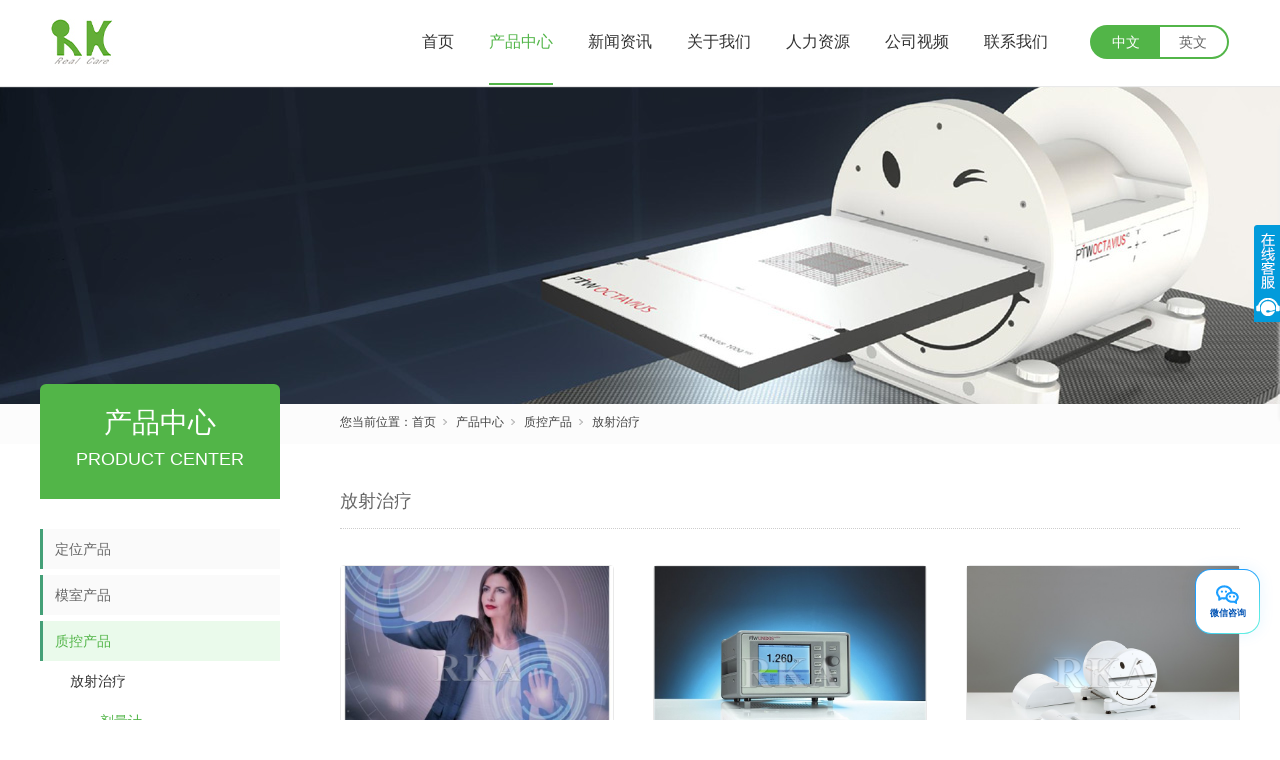

--- FILE ---
content_type: text/html; charset=utf-8
request_url: http://www.ruikangan.com/prodshow_fszl.html
body_size: 10214
content:
<!DOCTYPE html>


<html lang="zh-cn" xmlns="http://www.w3.org/1999/xhtml">
<head spw="768">

<title>放射治疗 - 深圳市锐康安科技开发有限公司</title> 
<meta name="description" content="放射治疗,深圳市锐康安科技开发有限公司"/>
<meta name="keywords" content="放射治疗,深圳市锐康安科技开发有限公司"/>


<meta charset="utf-8" />
<meta name="renderer" content="webkit"/>
<meta http-equiv="X-UA-Compatible" content="chrome=1"/>
<meta id="WebViewport" name="viewport" content="width=device-width, initial-scale=1.0, minimum-scale=1.0, maximum-scale=1.0, user-scalable=no, viewport-fit=cover, minimal-ui"/>
<meta name="format-detection" content="telephone=no,email=no"/>
<meta name="applicable-device" content="pc,mobile"/>
<meta http-equiv="Cache-Control" content="no-transform"/>
<script type="text/javascript">(function(){if(window.outerWidth>1024||!window.addEventListener){return;}
var w=document.getElementById('WebViewport');var dw=w.content;var em=true;function orientation(){if(window.orientation!=0){var width,scale;if(em){if(screen.width<767){return;}
width=767;scale=1.06;}else{width=1201;scale=0.65;}
w.content='width='+width+'px, initial-scale='+scale+', minimum-scale='+scale+', maximum-scale='+scale+', user-scalable=no, viewport-fit=cover, minimal-ui';}else{if(em){w.content=dw;}else{var scale=screen.width<=320?'0.25':'0.3';w.content='width=1200px, initial-scale='+scale+', minimum-scale='+scale+', maximum-scale=1.0, user-scalable=no, viewport-fit=cover, minimal-ui';}}}
this.addEventListener('orientationchange',function(){if(/Apple/.test(navigator.vendor||'')||navigator.userAgent.indexOf('Safari')>=0){return;};setTimeout(function(){var fullscrren=window.fullscrren||document.fullscreen;if(!fullscrren)document.location.reload();},20);});orientation();})();</script>
<link rel="stylesheet" type="text/css" id="slick.min.css" href="https://rc1.zihu.com/js/pb/slick-1.8.0/slick.min.css"/>
<link rel="stylesheet" type="text/css" id="respond_measure2" href="https://rc1.zihu.com/css/respond/site.respond.measure-tg-2.0.min.css"/><link rel="stylesheet" type="text/css" id="css__prodshow" href="https://rc0.zihu.com/g5/M00/4C/F7/CgAGbGl4bgiAB6NvAAEipyUUK-Q551.css"/><link rel="bookmark" href="/Images/logo.ico"/>
<link rel="shortcut icon" href="/Images/logo.ico"/>
<script type="text/javascript" id="visit" >var userAgent=navigator.userAgent;if(/MSIE\s+[5678]\./.test(userAgent)){location.href="/Admin/Design/Edition.html?type=2";};var _jtime=new Date();function jsLoad(){window.jLoad=new Date()-_jtime;}function jsError(){window.jLoad=-1;}
</script>

<script type="text/javascript" id="publicjs" src="https://rc1.zihu.com/js/pb/3/public.1.91.js" onload="jsLoad()" onerror="jsError()"></script>
</head>

<body class="xg_body">
<form method="get" action="#" Page="/prodshow.aspx?nid=31&typeid=78" data-identify="0218218218014521321620420601962092020196209014501982102080" id="form1" data-ntype="1" data-ptype="3" NavigateId="31">


<div class="xg_header" id="xg_header" role="banner" includeId="header0414931861124685218183782037967878915797167094379">



<section class="xg_section xg_section_fixd p1733mf1733-00004" id="sf1733-00004">
<div class="container p1733mf1733-000040001" id="cf1733-000040001">
<div class="row hidden-lg" id="rf1733_06b54cc6ac11762c5">
<div class="col-sm-4 col-lg-6 p1733mf1733-0ed42b46c9986f1c7"><div class="xg_logo p1733mf1733-0d3f47032356385b2" logo="1"><h1><a href="/"><img data-src="/Images/logo.png?t=20260127154919" data-src-sm="/Images/m_logo.png?t=20260127154919" src="[data-uri]"  alt="深圳市锐康安科技开发有限公司" title="深圳市锐康安科技开发有限公司" /></a></h1></div><div class="xg_text p1733mf1733-018ea061622491d6d"><span>辛巴供应链</span></div>
</div>
<div class="col-sm-4 col-lg-2 p1733mf1733-07e755389e303a86c"><div class="xg_text p1733mf1733-0b41b563a7162fabd"><a href="/" target="_self"><span>中文</span></a></div>
<div class="xg_text p1733mf1733-0e70a576f447fa57f"><a href="http://en.ruikangan.com/" target="_blank"><span>EN</span></a></div>
</div>
<div class="col-sm-4 col-lg-4"><div id="if17330a925870dbbbba2d7" class="xg_menu p1733mf1733-0a925870dbbbba2d7" role="navigation"  data-droptype="0" data-mobileshoweffect="0" data-mobilelisttype="0"><ul class="xg_menuUl hidden-sm">
<li class="xg_menuLi1" home='1'><div class="xg_menuTitle1"><a class="xg_menuA xg_menuA1" href="/" target="_self">首页</a></div></li>
<li data-nid="31" class="xg_menuLi1"><div class="xg_menuTitle1"><a class="xg_menuA xg_menuA1" href="/prodshow_fldwm.html" target="_self">产品中心</a></div>
<ul class="xg_menuUl2">
<li data-tid="73" class="xg_menuLi2"><div class="xg_menuTitle2"><a class="xg_menuA xg_menuA2" href="/prodshow_dwcp.html">定位产品</a></div></li>
<li data-tid="74" class="xg_menuLi2"><div class="xg_menuTitle2"><a class="xg_menuA xg_menuA2" href="/prodshow_mscp.html">模室产品</a></div></li>
<li data-tid="72" class="xg_menuLi2"><div class="xg_menuTitle2"><a class="xg_menuA xg_menuA2" href="/prodshow_zkcp.html">质控产品</a></div></li>
<li data-tid="89" class="xg_menuLi2"><div class="xg_menuTitle2"><a class="xg_menuA xg_menuA2" href="/prodshow_QRMmt.html">QRM模体</a></div></li>
<li data-tid="75" class="xg_menuLi2"><div class="xg_menuTitle2"><a class="xg_menuA xg_menuA2" href="/prodshow_flcp.html">放疗设备</a></div></li>
<li data-tid="76" class="xg_menuLi2"><div class="xg_menuTitle2"><a class="xg_menuA xg_menuA2" href="/prodshow_fsfh.html">放射防护</a></div></li></ul></li>
<li data-nid="2" class="xg_menuLi1"><div class="xg_menuTitle1"><a class="xg_menuA xg_menuA1" href="/NewsSt_gnrd.html" target="_self">新闻资讯</a></div>
<ul class="xg_menuUl2">
<li data-tid="140" class="xg_menuLi2"><div class="xg_menuTitle2"><a class="xg_menuA xg_menuA2" href="/NewsSt_gnrd.html">公司动态</a></div></li>
<li data-tid="164" class="xg_menuLi2"><div class="xg_menuTitle2"><a class="xg_menuA xg_menuA2" href="/NewsSt_zhxx.html">展会信息</a></div></li>
<li data-tid="153" class="xg_menuLi2"><div class="xg_menuTitle2"><a class="xg_menuA xg_menuA2" href="/NewsSt_hyzx.html">行业新闻</a></div></li></ul></li>
<li data-nid="1" class="xg_menuLi1"><div class="xg_menuTitle1"><a class="xg_menuA xg_menuA1" href="/AboutStd.html" target="_self" rel="nofollow">关于我们</a></div></li>
<li data-nid="4" class="xg_menuLi1"><div class="xg_menuTitle1"><a class="xg_menuA xg_menuA1" href="/CaseStd.html" target="_self">人力资源</a></div></li>
<li data-nid="15" class="xg_menuLi1"><div class="xg_menuTitle1"><a class="xg_menuA xg_menuA1" href="/videod.html" target="_self">公司视频</a></div></li>
<li data-nid="7" class="xg_menuLi1"><div class="xg_menuTitle1"><a class="xg_menuA xg_menuA1" href="/ContactStd.html" target="_self" rel="nofollow">联系我们</a></div></li></ul><div class="xg_menuMobile hidden-lg"><div class="xg_memu_btn"></div><div class="xg_menuPanel"><div class="xg_menuShade"></div></div></div></div>
</div></div>
<div class="row hidden-sm">
<div class="col-sm-12 col-lg-3 p1733mf1733-0c65057b3fc2eb95b"><div class="xg_logo p1733mf1733-06fbfafbc0e17c716" logo="1"><h1><a href="/"><img data-src="/Images/logo.png?t=20260127154919" data-src-sm="/Images/m_logo.png?t=20260127154919" src="[data-uri]"  alt="深圳市锐康安科技开发有限公司" title="深圳市锐康安科技开发有限公司" /></a></h1></div></div>
<div class="col-sm-12 col-lg-9 p1733mf1733-0c8f2e1c50c5e5696"><div id="if173309909d6832dc10bca" class="xg_menu p1733mf1733-09909d6832dc10bca" role="navigation"  data-droptype="1" data-mobileshoweffect="0" data-mobilelisttype="0"><ul class="xg_menuUl hidden-sm">
<li class="xg_menuLi1" home='1'><div class="xg_menuTitle1"><a class="xg_menuA xg_menuA1" href="/" target="_self">首页</a></div></li>
<li data-nid="31" class="xg_menuLi1"><div class="xg_menuTitle1"><a class="xg_menuA xg_menuA1" href="/prodshow_fldwm.html" target="_self">产品中心</a></div></li>
<li data-nid="2" class="xg_menuLi1"><div class="xg_menuTitle1"><a class="xg_menuA xg_menuA1" href="/NewsSt_gnrd.html" target="_self">新闻资讯</a></div></li>
<li data-nid="1" class="xg_menuLi1"><div class="xg_menuTitle1"><a class="xg_menuA xg_menuA1" href="/AboutStd.html" target="_self" rel="nofollow">关于我们</a></div></li>
<li data-nid="4" class="xg_menuLi1"><div class="xg_menuTitle1"><a class="xg_menuA xg_menuA1" href="/CaseStd.html" target="_self">人力资源</a></div></li>
<li data-nid="15" class="xg_menuLi1"><div class="xg_menuTitle1"><a class="xg_menuA xg_menuA1" href="/videod.html" target="_self">公司视频</a></div></li>
<li data-nid="7" class="xg_menuLi1"><div class="xg_menuTitle1"><a class="xg_menuA xg_menuA1" href="/ContactStd.html" target="_self" rel="nofollow">联系我们</a></div></li></ul><div class="xg_menuMobile hidden-lg"><div class="xg_memu_btn"></div><div class="xg_menuPanel"><div class="xg_menuShade"></div></div></div><div class="xg_dropdownlist"><div class="xg_navi_template p1733mf1733-0e19cd9ad2ec0a39d"  data-rid="2">
<div class="row">
<div class="col-sm-12 col-lg-12 p1733mf1733-0a061529852ba4dce"><div id="if17330b6f4b4d5ef0ec8b9" class="xg_list p1733mf1733-0b6f4b4d5ef0ec8b9" data-nid="2" data-ntype="2" data-dtype="2"><div class="data_row row"><div class="data_col col-lg-4 col-sm-6">
<div class="row">
<div class="col-sm-12 col-lg-12 p1733mf1733-003b7d3454e5f4978"><div class="xg_img p1733mf1733-0cf9bd17decbac5a8"><a href="/NewsSt_gnrd.html" target="_self"><img data-src="https://rc0.zihu.com/g4/M00/3D/C6/CgAG0mIfsVGAAzLTAAB_AHx7MuI686.jpg" alt="公司动态" title="公司动态" /></a></div>
<div class="xg_text p1733mf1733-0c969a7cded847f19"><a href="/NewsSt_gnrd.html" target="_self"><span>公司动态</span></a></div>
</div></div></div>
<div class="data_col col-lg-4 col-sm-6">
<div class="row">
<div class="col-sm-12 col-lg-12 p1733mf1733-003b7d3454e5f4978"><div class="xg_img p1733mf1733-0cf9bd17decbac5a8"><a href="/NewsSt_zhxx.html" target="_self"><img data-src="https://rc0.zihu.com/g4/M00/3D/C6/CgAG0mIfsViAOH4qAAC15lnZIzg045.jpg" alt="展会信息" title="展会信息" /></a></div>
<div class="xg_text p1733mf1733-0c969a7cded847f19"><a href="/NewsSt_zhxx.html" target="_self"><span>展会信息</span></a></div>
</div></div></div>
<div class="data_col col-lg-4 col-sm-6">
<div class="row">
<div class="col-sm-12 col-lg-12 p1733mf1733-003b7d3454e5f4978"><div class="xg_img p1733mf1733-0cf9bd17decbac5a8"><a href="/NewsSt_hyzx.html" target="_self"><img data-src="https://rc0.zihu.com/g4/M00/3D/C6/CgAG0mIfsV-AGTSLAABtSX31d_k725.jpg" alt="行业新闻" title="行业新闻" /></a></div>
<div class="xg_text p1733mf1733-0c969a7cded847f19"><a href="/NewsSt_hyzx.html" target="_self"><span>行业新闻</span></a></div>
</div></div></div>
</div></div>
</div></div></div><div class="xg_navi_template p1733mf1733-0b0a00ebe01a8f419"  data-rid="31">
<div class="row">
<div class="col-sm-12 col-lg-12 p1733mf1733-0e76ea6372daa09ed"><div id="if1733037d00b2c851e052b" class="xg_list p1733mf1733-037d00b2c851e052b" data-nid="31" data-ntype="1" data-dtype="2"><div class="data_row row"><div class="data_col col-lg-2 col-sm-6">
<div class="row">
<div class="col-sm-12 col-lg-12 p1733mf1733-0b0d0077fa66fd21e"><div class="xg_text p1733mf1733-09e79b2066bc18768"><a href="/prodshow_dwcp.html" target="_self"><span>定位产品</span></a></div>
</div></div></div>
<div class="data_col col-lg-2 col-sm-6">
<div class="row">
<div class="col-sm-12 col-lg-12 p1733mf1733-0b0d0077fa66fd21e"><div class="xg_text p1733mf1733-09e79b2066bc18768"><a href="/prodshow_mscp.html" target="_self"><span>模室产品</span></a></div>
</div></div></div>
<div class="data_col col-lg-2 col-sm-6">
<div class="row">
<div class="col-sm-12 col-lg-12 p1733mf1733-0b0d0077fa66fd21e"><div class="xg_text p1733mf1733-09e79b2066bc18768"><a href="/prodshow_zkcp.html" target="_self"><span>质控产品</span></a></div>
</div></div></div>
<div class="data_col col-lg-2 col-sm-6">
<div class="row">
<div class="col-sm-12 col-lg-12 p1733mf1733-0b0d0077fa66fd21e"><div class="xg_text p1733mf1733-09e79b2066bc18768"><a href="/prodshow_QRMmt.html" target="_self"><span>QRM模体</span></a></div>
</div></div></div>
<div class="data_col col-lg-2 col-sm-6">
<div class="row">
<div class="col-sm-12 col-lg-12 p1733mf1733-0b0d0077fa66fd21e"><div class="xg_text p1733mf1733-09e79b2066bc18768"><a href="/prodshow_flcp.html" target="_self"><span>放疗设备</span></a></div>
</div></div></div>
<div class="data_col col-lg-2 col-sm-6">
<div class="row">
<div class="col-sm-12 col-lg-12 p1733mf1733-0b0d0077fa66fd21e"><div class="xg_text p1733mf1733-09e79b2066bc18768"><a href="/prodshow_fsfh.html" target="_self"><span>放射防护</span></a></div>
</div></div></div>
</div></div>
</div></div></div></div></div>
<div class="xg_text p1733mf1733-00cb84109392bb588" data-anids="83,84"><a href="http://www.ruikangan.com/" target="_blank"><span>中文</span></a></div>
<div class="xg_text p1733mf1733-0a3d20d2287681701" data-event="2" data-eventid="f1733-0a3d20d2287681701"><a href="http://en.ruikangan.com/" target="_blank"><span>英文</span></a></div>
</div></div></div></section>
</div><div class="xg_banner" id="xg_banner" width="100%">

<section class="xg_section  p1727m40002" id="s40002">
<div class="container p1727m400020001" id="c400020001">
<div class="row">
<div class="col-sm-12 col-lg-12"><div id="i73f566b305986976" class="xg_abanner p1727m73f566b305986976 slick.min.css slider single-item-rtl" data-loop="1" data-grabcursor="1" data-dots="0" data-arrows="0" data-scalheight="213" data-effect="1" data-speed="0" data-mobilarrow="0" data-adaptive="0" data-height="320" data-width="1920" style="overflow: hidden;">
<div class="xg_banner_item"><div class="xg_banner_img"><img data-src="https://rc0.zihu.com/g4/M00/1D/39/CgAG0mF6WNeAPxLoAAEWH5wkeiY012.jpg,https://rc0.zihu.com/g4/M00/1D/3A/CgAG0mF6WNuAYA2zAAC4OeG9FVw432.jpg" /></div>
<div class="container"></div></div>
</div>
</div></div></div></section>
</div>
<div class="xg_content" id="xg_content" role="main">

<section class="xg_section  p1727m50007" id="s50007">
<div class="container" id="c500070001">
<div class="row">
<div class="col-sm-12 col-lg-12 hidden-sm p1727m6ae89680634b4e0e"><div class="xg_crumbs p1727m6543dd7d6ead3e22"><span class="xg_crumbs_item"><span class="xg_crumbs_prefix" data-label="text-prefix">您当前位置：</span><a class="xg_crumbs_a" href="/" target="_self">首页</a></span><span class="xg_crumbs_span"></span><span class="xg_crumbs_item"><a class="xg_crumbs_a" href="/prodshow_fldwm.html" target="_self">产品中心</a></span><span class="xg_crumbs_span"></span><span class="xg_crumbs_item"><a class="xg_crumbs_a" href="/prodshow_zkcp.html">质控产品</a></span><span class="xg_crumbs_span"></span><span class="xg_crumbs_item"><a class="xg_crumbs_a" >放射治疗</a></span></div>
</div></div></div></section>

<section class="xg_section  p1727m50005" id="s50005">
<div class="container" id="c500050001">
<div class="row">
<div class="col-sm-12 col-lg-3">
<div class="row">
<div class="col-sm-12 col-lg-12 hidden-sm p1727m35c9f168aa53023f"><div class="xg_text p1727mc81aff0f95f36b8a"><span>产品中心</span></div>
<div class="xg_text p1727mf484524a38382e5f"><span>PRODUCT CENTER</span></div>
</div></div>
<div class="row">
<div class="col-sm-12 col-lg-12 p1727m347595b7ab8f4e0d"><div id="i0954d215904326e6" class="xg_tMenu3 xg_tMenu p1727m0954d215904326e6" data-urlinlastlevel="1">
<ul class="xg_tMenuUl1" data-curparents="72">
<li data-tid="73" class="xg_tMenuLi1"><div class="xg_tTitle1"><a class="xg_tMenuA1" href="javascript:void(0)">定位产品</a></div>
<ul class="xg_tMenuUl2">
<li data-tid="87" class="xg_tMenuLi2"><div class="xg_tTitle2"><a class="xg_tMenuA2" href="/prodshow_fldwm.html">放疗定位膜</a></div></li>
<li data-tid="86" class="xg_tMenuLi2"><div class="xg_tTitle2"><a class="xg_tMenuA2" href="/prodshow_fldbwcp.html">放疗定位架</a></div></li>
<li data-tid="100" class="xg_tMenuLi2"><div class="xg_tTitle2"><a class="xg_tMenuA2" href="/prodshow_rtdwd.html">人体定位垫</a></div></li>
<li data-tid="88" class="xg_tMenuLi2"><div class="xg_tTitle2"><a class="xg_tMenuA2" href="/prodshow_jgd.html">激光定位灯</a></div></li>
<li data-tid="90" class="xg_tMenuLi2"><div class="xg_tTitle2"><a class="xg_tMenuA2" href="/prodshow_Orfitdwjl.html">Orfit 定位系列</a></div></li>
<li data-tid="101" class="xg_tMenuLi2"><div class="xg_tTitle2"><a class="xg_tMenuA2" href="/prodshow_rbshxd.html">日本MOLDCARE水活性垫</a></div></li></ul></li>
<li data-tid="74" class="xg_tMenuLi1"><div class="xg_tTitle1"><a class="xg_tMenuA1" href="/prodshow_mscp.html">模室产品</a></div></li>
<li data-tid="72" class="xg_tMenuLi1"><div class="xg_tTitle1"><a class="xg_tMenuA1" href="javascript:void(0)">质控产品</a></div>
<ul class="xg_tMenuUl2">
<li data-tid="78" class="xg_tMenuLi2"><div class="xg_tTitle2"><a class="xg_tMenuA2" href="javascript:void(0)">放射治疗</a></div>
<ul class="xg_tMenuUl3">
<li data-tid="91" class="xg_tMenuLi3"><div class="xg_tTitle3"><a class="xg_tMenuA3" href="/prodshow_jlj.html">剂量计</a></div></li>
<li data-tid="92" class="xg_tMenuLi3"><div class="xg_tTitle3"><a class="xg_tMenuA3" href="/prodshow_cjy.html">晨检仪</a></div></li>
<li data-tid="93" class="xg_tMenuLi3"><div class="xg_tTitle3"><a class="xg_tMenuA3" href="/prodshow_jztcq.html">矩阵探测器</a></div></li>
<li data-tid="94" class="xg_tMenuLi3"><div class="xg_tTitle3"><a class="xg_tMenuA3" href="/prodshow_swsx.html">三维水箱</a></div></li>
<li data-tid="95" class="xg_tMenuLi3"><div class="xg_tTitle3"><a class="xg_tMenuA3" href="/prodshow_Rubymt.html">Ruby模体</a></div></li>
<li data-tid="96" class="xg_tMenuLi3"><div class="xg_tTitle3"><a class="xg_tMenuA3" href="/prodshow_dlstcq.html">电离室探测器</a></div></li>
<li data-tid="99" class="xg_tMenuLi3"><div class="xg_tTitle3"><a class="xg_tMenuA3" href="/prodshow_zxyzjt.html">在线验证系统</a></div></li></ul></li>
<li data-tid="84" class="xg_tMenuLi2"><div class="xg_tTitle2"><a class="xg_tMenuA2" href="/prodshow_fsjc.html">辐射监测</a></div></li>
<li data-tid="85" class="xg_tMenuLi2"><div class="xg_tTitle2"><a class="xg_tMenuA2" href="/prodshow_jp.html">免洗胶片</a></div></li></ul></li>
<li data-tid="89" class="xg_tMenuLi1"><div class="xg_tTitle1"><a class="xg_tMenuA1" href="/prodshow_QRMmt.html">QRM模体</a></div></li>
<li data-tid="75" class="xg_tMenuLi1"><div class="xg_tTitle1"><a class="xg_tMenuA1" href="/prodshow_flcp.html">放疗设备</a></div></li>
<li data-tid="76" class="xg_tMenuLi1"><div class="xg_tTitle1"><a class="xg_tMenuA1" href="/prodshow_fsfh.html">放射防护</a></div></li></ul></div>
</div></div>
<div class="row">
<div class="col-sm-12 col-lg-12 hidden-sm p1727mdf3c56eb7d18792f"><div class="xg_img p1727m76a6c6f2e2428b04"><img data-src="https://rc0.zihu.com/g2/M00/36/76/CgAGe1zScKuAKsaaAAEZKpwgoS8496.jpg" /></div>
<div id="i011c2a2108b3f33c" class="xg_html p1727m011c2a2108b3f33c"><p style="color: rgb(68, 160, 119);"><span style="font-size: 14px; font-weight: normal; color: rgb(68, 160, 119);">全国咨询热线</span></p><p style="color: rgb(68, 160, 119);"><span style="font-size: 24px; color: rgb(68, 160, 119);">139-0248-2840</span></p></div>
</div></div></div>
<div class="col-sm-12 col-lg-9">
<div class="row">
<div class="col-sm-12 col-lg-12 p1727mfe79a902fdc38439"><div class="xg_text p1727m7d36341152b8cf7f"><span>放射治疗</span></div>
<div class="xg_text p1727mbb44a6e057482bd0"><span></span></div>
</div></div>
<div class="row">
<div class="col-sm-12 col-lg-12 p1727mbadc41f1967aef44"><div id="i0b5e65304623e2c2" class="xg_list p1727m0b5e65304623e2c2" data-nid="31" data-ntype="1" data-dtype="3" data-pagename="page"><div class="data_row row"><div class="data_col col-lg-4 col-sm-6">
<div class="row">
<div class="col-sm-12 col-lg-12 p1727m3b31b06052dd56e8" data-event="2" data-eventid="3b31b06052dd56e8"><div class="xg_img p1727mf9bfa5958631ef9f" data-anids="73,74"><a href="/prodshowd_413.html" target="_self"><img data-src="https://rc0.zihu.com/g4/M00/45/A2/CgAG0mJPzT6ADVybAADqQdPqMOc389.jpg" alt="VERIQA-蒙卡3D" title="VERIQA-蒙卡3D" /></a></div>
<div class="xg_text p1727ma235eb6abfe53f8e" data-anids="70,71"><a href="/prodshowd_413.html" target="_self"><span>查看详情</span></a></div>
<div class="xg_text p1727m76f47cc7570b8bc1"><a href="/prodshowd_413.html" target="_self"><span>VERIQA-蒙卡3D</span></a></div>
</div></div></div>
<div class="data_col col-lg-4 col-sm-6">
<div class="row">
<div class="col-sm-12 col-lg-12 p1727m3b31b06052dd56e8" data-event="2" data-eventid="3b31b06052dd56e8"><div class="xg_img p1727mf9bfa5958631ef9f" data-anids="73,74"><a href="/prodshowd_371.html" target="_self"><img data-src="/Private/ProductImg/Small/d48ee28d17c74e83bc56978e7e29498f§20220406165309398∮企业微信截图_16492351306087.png" alt="UNIDOS Webline参考级剂量计" title="UNIDOS Webline参考级剂量计" /></a></div>
<div class="xg_text p1727ma235eb6abfe53f8e" data-anids="70,71"><a href="/prodshowd_371.html" target="_self"><span>查看详情</span></a></div>
<div class="xg_text p1727m76f47cc7570b8bc1"><a href="/prodshowd_371.html" target="_self"><span>UNIDOS Webline参考级剂量计</span></a></div>
</div></div></div>
<div class="data_col col-lg-4 col-sm-6">
<div class="row">
<div class="col-sm-12 col-lg-12 p1727m3b31b06052dd56e8" data-event="2" data-eventid="3b31b06052dd56e8"><div class="xg_img p1727mf9bfa5958631ef9f" data-anids="73,74"><a href="/prodshowd_344.html" target="_self"><img data-src="https://rc0.zihu.com/g4/M00/3E/E8/CgAG0mInepaAdO3qAACAWv8tEIU167.jpg" alt="OCTAVIUS 4D旋转验证系统" title="OCTAVIUS 4D旋转验证系统" /></a></div>
<div class="xg_text p1727ma235eb6abfe53f8e" data-anids="70,71"><a href="/prodshowd_344.html" target="_self"><span>查看详情</span></a></div>
<div class="xg_text p1727m76f47cc7570b8bc1"><a href="/prodshowd_344.html" target="_self"><span>OCTAVIUS 4D旋转验证系统</span></a></div>
</div></div></div>
<div class="data_col col-lg-4 col-sm-6">
<div class="row">
<div class="col-sm-12 col-lg-12 p1727m3b31b06052dd56e8" data-event="2" data-eventid="3b31b06052dd56e8"><div class="xg_img p1727mf9bfa5958631ef9f" data-anids="73,74"><a href="/prodshowd_343.html" target="_self"><img data-src="https://rc0.zihu.com/g4/M00/3E/E8/CgAG0mIneiyAOhohAACpZWdzD_4458.jpg" alt="QUICKCHECK Webline晨检仪" title="QUICKCHECK Webline晨检仪" /></a></div>
<div class="xg_text p1727ma235eb6abfe53f8e" data-anids="70,71"><a href="/prodshowd_343.html" target="_self"><span>查看详情</span></a></div>
<div class="xg_text p1727m76f47cc7570b8bc1"><a href="/prodshowd_343.html" target="_self"><span>QUICKCHECK Webline晨检仪</span></a></div>
</div></div></div>
<div class="data_col col-lg-4 col-sm-6">
<div class="row">
<div class="col-sm-12 col-lg-12 p1727m3b31b06052dd56e8" data-event="2" data-eventid="3b31b06052dd56e8"><div class="xg_img p1727mf9bfa5958631ef9f" data-anids="73,74"><a href="/prodshowd_310.html" target="_self"><img data-src="https://rc0.zihu.com/g4/M00/47/70/CgAG0mJay0GAbeh8AACpyliMUnY552.jpg" alt="Beamscan无线自动扫描三维水箱" title="Beamscan无线自动扫描三维水箱" /></a></div>
<div class="xg_text p1727ma235eb6abfe53f8e" data-anids="70,71"><a href="/prodshowd_310.html" target="_self"><span>查看详情</span></a></div>
<div class="xg_text p1727m76f47cc7570b8bc1"><a href="/prodshowd_310.html" target="_self"><span>Beamscan无线自动扫描三维水箱</span></a></div>
</div></div></div>
<div class="data_col col-lg-4 col-sm-6">
<div class="row">
<div class="col-sm-12 col-lg-12 p1727m3b31b06052dd56e8" data-event="2" data-eventid="3b31b06052dd56e8"><div class="xg_img p1727mf9bfa5958631ef9f" data-anids="73,74"><a href="/prodshowd_309.html" target="_self"><img data-src="https://rc0.zihu.com/g4/M00/3D/C1/CgAG0mIfV52AfCaMAAByYj61Uks498.jpg" alt="模块化QA模体 Ruby" title="模块化QA模体 Ruby" /></a></div>
<div class="xg_text p1727ma235eb6abfe53f8e" data-anids="70,71"><a href="/prodshowd_309.html" target="_self"><span>查看详情</span></a></div>
<div class="xg_text p1727m76f47cc7570b8bc1"><a href="/prodshowd_309.html" target="_self"><span>模块化QA模体 Ruby</span></a></div>
</div></div></div>
<div class="data_col col-lg-4 col-sm-6">
<div class="row">
<div class="col-sm-12 col-lg-12 p1727m3b31b06052dd56e8" data-event="2" data-eventid="3b31b06052dd56e8"><div class="xg_img p1727mf9bfa5958631ef9f" data-anids="73,74"><a href="/prodshowd_414.html" target="_self"><img data-src="https://rc0.zihu.com/g4/M00/45/A3/CgAG0mJPzhWARADnAACYrGpn-UE227.jpg" alt="System QA Multimet" title="System QA Multimet" /></a></div>
<div class="xg_text p1727ma235eb6abfe53f8e" data-anids="70,71"><a href="/prodshowd_414.html" target="_self"><span>查看详情</span></a></div>
<div class="xg_text p1727m76f47cc7570b8bc1"><a href="/prodshowd_414.html" target="_self"><span>System QA Multimet</span></a></div>
</div></div></div>
<div class="data_col col-lg-4 col-sm-6">
<div class="row">
<div class="col-sm-12 col-lg-12 p1727m3b31b06052dd56e8" data-event="2" data-eventid="3b31b06052dd56e8"><div class="xg_img p1727mf9bfa5958631ef9f" data-anids="73,74"><a href="/prodshowd_374.html" target="_self"><img data-src="/Private/ProductImg/Small/5b5a901ab8b14bc9b78bb036714a105e§20220406172255292∮企业微信截图_16492368346234.png" alt="MP＿1Plexitank＿CMYK" title="MP＿1Plexitank＿CMYK" /></a></div>
<div class="xg_text p1727ma235eb6abfe53f8e" data-anids="70,71"><a href="/prodshowd_374.html" target="_self"><span>查看详情</span></a></div>
<div class="xg_text p1727m76f47cc7570b8bc1"><a href="/prodshowd_374.html" target="_self"><span>MP＿1Plexitank＿CMYK</span></a></div>
</div></div></div>
<div class="data_col col-lg-4 col-sm-6">
<div class="row">
<div class="col-sm-12 col-lg-12 p1727m3b31b06052dd56e8" data-event="2" data-eventid="3b31b06052dd56e8"><div class="xg_img p1727mf9bfa5958631ef9f" data-anids="73,74"><a href="/prodshowd_373.html" target="_self"><img data-src="https://rc0.zihu.com/g4/M00/45/23/CgAG0mJNVliAVp50AAP1ERxFVGU049.png" alt="STARCHECK®星型矩阵" title="STARCHECK®星型矩阵" /></a></div>
<div class="xg_text p1727ma235eb6abfe53f8e" data-anids="70,71"><a href="/prodshowd_373.html" target="_self"><span>查看详情</span></a></div>
<div class="xg_text p1727m76f47cc7570b8bc1"><a href="/prodshowd_373.html" target="_self"><span>STARCHECK®星型矩阵</span></a></div>
</div></div></div>
</div></div><div class="xg_pager p1727mea1ca4cc732c65fd hidden-sm"><ul class="xg_pnUl" data-page="5" data-size="9" data-row="37"><li class="xg_pnPCount">共5页</li><li class="xg_pnFirst"><a class="xg_pnHref" href="/prodshow_fszl.html">首页</a></li><li class="xg_pnPrev xg_pnNext-select"><a class="xg_pnHref">上一页</a></li><li class="xg_pnNumber xg_pnNumber-select"><a class="xg_pnHref">1</a></li><li class="xg_pnNumber"><a class="xg_pnHref" href="/prodshow_fszl_002.html">2</a></li><li class="xg_pnNumber"><a class="xg_pnHref" href="/prodshow_fszl_003.html">3</a></li><li class="xg_pnNumber"><a class="xg_pnHref" href="/prodshow_fszl_004.html">4</a></li><li class="xg_pnNumber"><a class="xg_pnHref" href="/prodshow_fszl_005.html">5</a></li><li class="xg_pnNext"><a class="xg_pnHref" href="/prodshow_fszl_002.html">下一页</a></li><li class="xg_pnEnd"><a class="xg_pnHref" href="/prodshow_fszl_005.html">尾页</a></li></div>
<div class="xg_mbtn p1727m11b4a13aa2498a86 hidden-lg" id="i11b4a13aa2498a86" data-forindex='0' data-container="i0b5e65304623e2c2" data-getdataway="1" data-pageIndex="page" data-pagecount="5" data-rowcount="37" data-devicetype="2"><input type='button' value='了解更多'/></div>
</div></div></div></div></div></section>
</div>
<div class="xg_footer" id="xg_footer" role="contentinfo" includeId="footer2975477520342748412563935488207082825246">



<section class="xg_section  p1731mf1731-00005" id="sf1731-00005">
<div class="container" id="cf1731-000050001">
<div class="row">
<div class="col-sm-12 col-lg-4 hidden-sm p1731mf1731-0c0c203d648ff8e60"><div id="if173101b6b917b2f94b3a4" class="xg_html p1731mf1731-01b6b917b2f94b3a4"><p>公司信息</p></div>
<div id="if17310b15db702cdbdc89d" class="xg_html p1731mf1731-0b15db702cdbdc89d"><p>深圳市锐康安科技开发有限公司</p><p>Shenzhen ruikang'an Technology Development Co., Ltd<br></p></div>
</div>
<div class="col-sm-12 col-lg-4 hidden-sm p1731mf1731-0b482d877d60a0ad4"><div id="if1731012466deb2b686aa7" class="xg_html p1731mf1731-012466deb2b686aa7"><p>公司地址</p></div>
<div id="if1731004e0fdee11a3b1c6" class="xg_html p1731mf1731-004e0fdee11a3b1c6"><p>总部地址：深圳市龙华区中裕冠产业园A2栋四楼421-424室&nbsp; &nbsp; 邮箱：13902482840@ruikangan.com</p><p>周一至周五09:00-17:30</p></div>
</div>
<div class="col-sm-12 col-lg-4 hidden-sm"><div id="if17310d263577514f7e9bd" class="xg_html p1731mf1731-0d263577514f7e9bd"><p>合作伙伴</p></div>
<div id="if17310eba045f0298b2ebb" class="xg_list p1731mf1731-0eba045f0298b2ebb" data-nid="1" data-ntype="2" data-dtype="3"><div class="data_row row"><div class="data_col col-lg-3 col-sm-3">
<div class="row">
<div class="col-sm-12 col-lg-12 p1731mf1731-04b9d4689bdf61e87"><div class="xg_img p1731mf1731-09ed6c529f6f0ec9d"><img data-src="https://rc0.zihu.com/g4/M00/1A/D4/CgAG0mFvvBCAUJPEAAARhlaBs7A995.jpg" alt="放疗QA/放疗诊断QA/辐射监测产品" title="放疗QA/放疗诊断QA/辐射监测产品" /></div>
</div></div></div>
<div class="data_col col-lg-3 col-sm-3">
<div class="row">
<div class="col-sm-12 col-lg-12 p1731mf1731-04b9d4689bdf61e87"><div class="xg_img p1731mf1731-09ed6c529f6f0ec9d"><img data-src="https://rc0.zihu.com/g4/M00/3F/73/CgAG0mIqGuyAN5qcAAAY6rQksGI363.jpg" alt="" title="" /></div>
</div></div></div>
<div class="data_col col-lg-3 col-sm-3">
<div class="row">
<div class="col-sm-12 col-lg-12 p1731mf1731-04b9d4689bdf61e87"><div class="xg_img p1731mf1731-09ed6c529f6f0ec9d"><img data-src="https://rc0.zihu.com/g5/M00/25/93/CgAGbGa-_wCAG0-2AABEisGSrog248.jpg" alt="为放疗提供高质量定位产品" title="为放疗提供高质量定位产品" /></div>
</div></div></div>
<div class="data_col col-lg-3 col-sm-3">
<div class="row">
<div class="col-sm-12 col-lg-12 p1731mf1731-04b9d4689bdf61e87"><div class="xg_img p1731mf1731-09ed6c529f6f0ec9d"><img data-src="https://rc0.zihu.com/g4/M00/1A/D6/CgAG0mFvviGAdwgXAAAgVpA1_HE563.jpg" alt="三位后装机治疗系统" title="三位后装机治疗系统" /></div>
</div></div></div>
<div class="data_col col-lg-3 col-sm-3">
<div class="row">
<div class="col-sm-12 col-lg-12 p1731mf1731-04b9d4689bdf61e87"><div class="xg_img p1731mf1731-09ed6c529f6f0ec9d"><img data-src="https://rc0.zihu.com/g4/M00/1A/D5/CgAG0mFvvIaAchSmAAAWi9CQa-8052.jpg" alt="医生工作站-轮廓勾画、计划评估、剂量分析" title="医生工作站-轮廓勾画、计划评估、剂量分析" /></div>
</div></div></div>
<div class="data_col col-lg-3 col-sm-3">
<div class="row">
<div class="col-sm-12 col-lg-12 p1731mf1731-04b9d4689bdf61e87"><div class="xg_img p1731mf1731-09ed6c529f6f0ec9d"><img data-src="https://rc0.zihu.com/g4/M00/1A/D5/CgAG0mFvvMWAQ9y7AAATiPjlEcM151.jpg" alt="放射治疗网络信息管理系统" title="放射治疗网络信息管理系统" /></div>
</div></div></div>
<div class="data_col col-lg-3 col-sm-3">
<div class="row">
<div class="col-sm-12 col-lg-12 p1731mf1731-04b9d4689bdf61e87"><div class="xg_img p1731mf1731-09ed6c529f6f0ec9d"><img data-src="https://rc0.zihu.com/g4/M00/1A/D5/CgAG0mFvvOaAH68zAAAYSmNohGQ786.jpg" alt="免洗胶片剂量验证解决方案" title="免洗胶片剂量验证解决方案" /></div>
</div></div></div>
<div class="data_col col-lg-3 col-sm-3">
<div class="row">
<div class="col-sm-12 col-lg-12 p1731mf1731-04b9d4689bdf61e87"><div class="xg_img p1731mf1731-09ed6c529f6f0ec9d"><img data-src="https://rc0.zihu.com/g4/M00/1A/D5/CgAG0mFvvcqAdvvGAAAZNi6EXVg728.jpg" alt="移动激光定位系统" title="移动激光定位系统" /></div>
</div></div></div>
</div></div>
</div></div>
<div class="row">
<div class="col-sm-12 col-lg-12 p1731mf1731-0458eae8f5491ff85">
<div class="row">
<div class="col-sm-12 col-lg-4 p1731mf1731-0edf8f0a4386dd04d"></div>
<div class="col-sm-12 col-lg-4 p1731mf1731-0e46c5292eb0c92f7"><div id="if17310739f1138c8bbcc0e" class="xg_html p1731mf1731-0739f1138c8bbcc0e"><p>首页</p></div>
<div id="if17310dce6f43911592540" class="xg_html p1731mf1731-0dce6f43911592540"><p>联系我们</p></div>
</div>
<div class="col-sm-12 col-lg-4 p1731mf1731-0c6253b1c40531a00"></div></div></div></div>
<div class="row">
<div class="col-sm-12 col-lg-12 p1731mf1731-0d09fdbf4b3b32231"><div id="if17310bc9b3d0e510b4f60" class="xg_html p1731mf1731-0bc9b3d0e510b4f60">Copyright ©2021-2024&nbsp;深圳市锐康安科技开发有限公司<br></div>
</div></div>
<div class="row">
<div class="col-sm-12 col-lg-12 p1731mf1731-017fac14e3d82f38e"><div id="if17310142207740b5cc641" class="xg_html p1731mf1731-0142207740b5cc641"><a href="/sitemap.aspx" target="_blank"><p>网站地图&nbsp;</p></a></div>
<div class="xg_logo_zh p1731mf1731-0f08fcbdac2f104f5"><a><img data-src="https://rc1.zihu.com/img/toolbox/xiniu_bottom_logo.png" data-src-sm="https://rc1.zihu.com/img/toolbox/xiniu_bottom_logo.png"  alt="犀牛云提供企业云服务" title="犀牛云提供企业云服务" /></a><span>犀牛云提供企业云服务</span></div></div></div>
<div class="row">
<div class="col-sm-12 col-lg-12 p1731mf1731-067c658868068a1a5"><div id="if1731029dd63c706bdb037" class="xg_html p1731mf1731-029dd63c706bdb037"><a href="https://beian.miit.gov.cn/" target="_blank"><p>粤ICP备2020116699号</p></a></div>
</div></div></div></section>
</div>
<div class="xg_marketing" id="xg_marketing" role="complementary">


<div id="if173400001" class="xg_marketform p1734mf1734-00001" data-lang=0 data-shrinkbtn="1" data-btnpos="middle" data-bhimg="https://rc1.zihu.com/img/toolbox/ico_arrow_right.png" data-bsimg="https://rc1.zihu.com/img/toolbox/ico_arrow_left.png" data-bstate="1">
<div class="xg_holdFloating">
<ul class="xg_hf-list">
<li> <div class="xg_markitem"><i class="wximg0 xg_pcIcon" ></i> </div><p class="xg_hfl-txt">微信咨询</p> <div class="xg_rnp-tips-ewm"><img id="wxqrcode_0" src="https://rc0.zihu.com/g3/M00/96/F4/CgAH6F_N-_uADebgAABNij86KC8609.jpg" alt=""> </div></li><li><div class="xg_markitem"><i class="telimg0 xg_pcIcon" ></i> </div><p class="xg_hfl-txt">电话咨询</p> <div class="xg_rnp-tips-tel"><i></i>电话：<span>13902482840</span></ div ></ li > <li><div class="xg_markitem"><a rel="nofollow" target="_blank" class="emailimg0 xg_pcIcon" href="mailto:2443158769@qq.com"></a> </div><p class="xg_hfl-txt">邮件咨询</p></li> </ul></div>
<div class="xg_HoldfootBox">
<div class="xg_hfBox"><a rel="nofollow" href="javascript: void(0);"class="xg_hfLink" id="WXpage"><span>微信咨询</span><i class="xg_WXicon"></i></a><a rel="nofollow" href="javascript: void(0);"class="xg_hfLink" id="TELpage"><span>电话咨询</span><i class="xg_TELicon"></i></a><a rel="nofollow" href="javascript: void(0);"class="xg_hfLink" id="MAILpage"><span>邮件咨询</span><i class="xg_MAILicon"></i></a></div></div></div><div class="xg_popupBox"></div><div class="xg_mainPopupBox" id="WXPopup"> <i class="xg_closePopup"></i><ul class="xg_wxList"><li>  <p class="xg_wxl-title">微信咨询</p><div> <img class="xg_wxl-img" id ="m_wxqrcode_0" src="https://rc0.zihu.com/g3/M00/96/F4/CgAH6F_N-_uADebgAABNij86KC8609.jpg" alt=""></div></li></ul></div><div class="xg_mainPopupBox" id="TELPopup"> <i class="xg_closePopup"></i><div class="xg_mp-title">点击电话进行一键拨打</div><ul class="xg_mp-list"><li><div class="xg_mpl-left"><i class="xg_popTELicon" ></i><span>电话：</span></div><div class="xg_mpl-right"><a rel="nofollow" href="tel:13902482840">13902482840</a></div></li> </ul></div><div class="xg_mainPopupBox" id="MAILPopup"> <i class="xg_closePopup"></i><div class="xg_mp-title">点击邮箱进行一键发送</div><ul class="xg_mp-list"><li><div class="xg_mpl-left"><i class="xg_popMAILicon" ></i><span>邮箱</span></div><div class="xg_mpl-right"><a rel="nofollow" href="mailto:2443158769@qq.com">2443158769@qq.com</a></div></li> </ul></div></div>


<script type='text/javascript'>(function(){function e(b,a){var c=b.getItem(a);if(!c)return'';c=JSON.parse(c);return c.time&&new Date(c.time)<new Date?'':c.val||''}var l=new Date,g=null,k=function(){window.acessFinish=new Date-l};window.addEventListener?window.addEventListener('load',k):window.attachEvent&&window.attachEvent('onload',k);var g=setTimeout(function(){g&&clearTimeout(g);var b=document.location.href,a;a=/\.html|.htm/.test(document.location.href)?document.forms[0].getAttribute('Page'):'';b='/Admin/Access/Load.ashx?ver\x3d1\x26req\x3d'+h(b);a&&(b+='\x26f\x3d'+h(a));a=h(window.document.referrer);if(!(2E3<a.length)){var c=e(localStorage,'_hcid'),f=e(sessionStorage,'_hsid'),d=e(localStorage,'_huid');a&&(b+='\x26ref\x3d'+a);c&&(b+='\x26_hcid\x3d'+c);f&&(b+='\x26_hsid\x3d'+f);d&&(b+='\x26_huid\x3d'+d);b+='\x26sw\x3d'+screen.width+'\x26sh\x3d'+screen.height;b+='\x26cs\x3d'+(window.jLoad?window.jLoad:-1);$?$.getScript(b):(a=document.createElement('script'),a.src=b,document.body.appendChild(a))}},3E3),d=null,h=function(b){if(!b)return'';if(!d){d={};for(var a=0;10>a;a++)d[String.fromCharCode(97+a)]='0'+a.toString();for(a=10;26>a;a++)d[String.fromCharCode(97+a)]=a.toString()}for(var c='',f,e,g=b.length,a=0;a<g;a++)f=b.charAt(a),c=(e=d[f])?c+('x'+e):c+f;return encodeURIComponent(c).replace(/%/g,'x50').replace(/\./g,'x51')}})();</script>
<script type='text/javascript' src='https://rc1.zihu.com/js/pb/share_weixin_1.1.min.js?t=2'></script>

</form>
</body>
<script type="text/javascript" id="slick.min.js" src="https://rc1.zihu.com/js/pb/slick-1.8.0/slick.min.js?t=1"></script>
<script type="text/javascript">//禁止下载图片
$(function(){
    $("img").each(function(){
        $(this).attr({"ondragstart":"return false","oncontextmenu":"return false"})
    })
});</script>
<script type="text/javascript">//小程序取消切换语言
if(util.isMinApp()){
	$(".p1733mf1733-0b41b563a7162fabd").hide();
	$(".p1733mf1733-0e70a576f447fa57f").hide();
}</script>
<script type="text/javascript">//第三方代码
(function(){
let wl = document.createElement("script");
    wl.type = "text/javascript";
    wl.src = "https://material.weiling.cn/h5/willing-third-party-js/v1/qrcode-style-comp-v1.js";
    wl.id = "wlQRS";
    wl.onload = function() {
    wlQrcodeStyleComp.init({
    wl_id: "wwc686b99e62dfdad2",//  [修改1：将wl_id粘贴至此]
    wl_qrcode_id: ["1544601855223533569"], // [修改2：将wl_qrcode_id粘贴至此]
    wl_style: [4],//修改3：根据样式在0-7之间修改，例如0表示二维码以卡片形式悬浮在右下角
    });
};
if (!document.getElementById("wlQRS")) {
    let s = document.getElementsByTagName("script")[0];
    s.parentNode.insertBefore(wl, s);
}
})();</script>
<script type="text/javascript" id="js__prodshow" src="https://rc0.zihu.com/g5/M00/4C/F7/CgAGbGl4bgiANZ_iAACE_LSBSaE5238.js"></script>

</html>


--- FILE ---
content_type: text/html;charset=utf-8
request_url: https://scrm-wx.weiling.cn/client_v2/live_code/select_code?corp_id=wwc686b99e62dfdad2&code_channel_id=1544601855223533569&url=http%3A%2F%2Fwww.ruikangan.com%2Fprodshow_fszl.html
body_size: 751
content:
{"msg":"操作成功","code":200,"data":{"id":"1544601857819808176","qr_code":"https://wework.qpic.cn/wwpic/263585_MBn8s9haT_mKMFM_1657096804/0","welcome_msg_info":{"text":{"content":"尊敬的[客户昵称] 您好，我是深圳市锐康安科技开发有限公司的 [员工名称] 。很高兴认识您！我们致力于以专业的肿瘤放疗产品与服务，助力医疗品质升级，为推动医疗产业快速发展不懈努力！\n主营产品：\n1.定位膜、定位架、模室产品；\n2.德国PTW 质控产品\n3.德国PTW-QRM模体\n4.日本ALCARE-MOLDCARE水活性垫\n感谢您选择了我们，很高兴能为您提供服务。\n由于我们是真人一对一服务，服务量较多可能有延迟回复的时候，请您谅解"}}}}

--- FILE ---
content_type: text/css
request_url: https://rc0.zihu.com/g5/M00/4C/F7/CgAGbGl4bgiAB6NvAAEipyUUK-Q551.css
body_size: 74323
content:
/* public default css */.xg_section,.container-fluid,div[class^='col-']{position:relative}.xg_section_fixd{height:200px}.xg_section,.xg_header,.xg_banner,.xg_content,.xg_footer{clear:both}.container,.container-fluid{height:100%}.xg_screen{text-align:center}.xg_screen:after{content:"";display:inline-block;vertical-align:middle;height:100%}.xg_screen .container,.xg_screen .container-fluid{display:inline-block;vertical-align:middle;max-height:650px;height:auto}.xg_html{height:auto;line-height:25px;font-size:14px;color:#666;text-align:left;overflow:hidden}.xg_logo,.xg_text,.xg_html{display:block;overflow:hidden}.xg_logo{min-height:10px}.xg_logo h1,.xg_logo img{width:100%;height:100%;display:block}.xg_text{height:auto;line-height:25px;font-size:14px;color:#666;text-align:left;word-wrap:break-word;word-break:normal}input[type="text"]{width:150px;height:30px;margin:5px}.xg_ibtn{display:block;width:150px;height:40px;overflow:hidden}input[type='button']{outline:0;border:0;width:100%;height:100%;background-color:transparent}.xg_img{width:100px;height:100px;overflow:hidden}.xg_img a{display:block;width:100%;height:100%}.xg_img img,.xg_logo h1 .xg_logo img{width:100%;height:100%;display:block}[identify="enable-sharelogin_wb"],[identify="enable-pcscanfocuslogin"],[identify="enable-sharelogin_wx"],[identify="enable-sharelogin_qq"],[identify="enable-sharelogin_weixin"]{width:60px;height:60px}.xg_gotop{width:60px;height:60px;position:relative;-webkit-border-radius:50%;-moz-border-radius:50%;border-radius:50%;cursor:pointer;background:#e8e8e8 url(https://rc1.zihu.com/img/public/gototop.png) center center no-repeat}.xg_gotop:hover{background:#e8e8e8 url(https://rc1.zihu.com/img/public/gototop1.png) center center no-repeat}.xg_gotop a{display:block;width:100%;height:100%}.xg_flink{position:relative;padding:15px 0;background-color:#fff;font-size:0;margin:0 auto}.xg_flink .xg_flink_item{display:inline-block;cursor:pointer;padding:5px 20px;max-width:240px;height:auto;overflow:hidden;font-size:12px;color:#333;text-align:center}.xg_flink .xg_flink_item:hover{text-decoration:underline}.xg_flink a{color:#333}.xg_iframe_line{border:0;height:100%}.xg_pager{line-height:33px}.xg_pager span{padding:4px 10px;border:1px solid #e2e2e2;margin-left:5px;font-size:14px}.xg_pager span:first-child{margin-left:0}.xg_pager span:hover{color:#51b5f5}.xg_pager span a{cursor:pointer}.xg_pager span a:hover{color:#51b5f5}.xg_pager .xg_pnInNu{width:44px;height:27px;border:0}.xg_pager .fyb_w_gong,.xg_pager .fyb_w_spage,.xg_pager .fyn_w_gong,.xg_pager .fym_w_spage,.xg_pager .fym_w_gong,.xg_pager .fyi_w_gong{border-right:0}.xg_pager .fyb_n_tpage,.xg_pager .fyb_pszie,.xg_pager .fyn_n_tpage,.xg_pager .fym_pszie,.xg_pager .fym_n_tpage,.xg_pager .fyi_n_tpage{border-left:none;border-right:0;margin-left:-15px}.xg_pager .fyb_w_reccount,.xg_pager .fyb_w_reccount,.xg_pager .fyn_w_spage,.xg_pager .fym_w_reccount,.xg_pager .fym_w_reccount,.xg_pager .fyi_w_spage{border-left:none;margin-left:-15px}.xg_pager .fyb_t_goto{margin:0}.xg_pager a{color:#333}.xg_ul{line-height:34px}.xg_ul .xg_ul_li{height:34px;color:#626262;font-size:14px;padding-left:20px}.xg_ul .xg_ul_li:hover{background-color:#f0f0f0}.xg_sbtn .bdsharebuttonbox{padding:5px}.xg_itext label{vertical-align:top}.xg_itext_span{font-size:11px}.xg_itext input{width:249px;padding-left:10px;height:38px;border:1px solid #e2e2e2;color:#999;font-size:14px}.xg_itext textarea{width:249px;padding:5px 10px;height:80px;line-height:20px;border:1px solid #e2e2e2;color:#999;font-size:14px}.xg_ldrop select,.xg_idrop select{width:249px;padding-left:10px;height:40px;border:1px solid #e2e2e2;color:#999;font-size:14px;-webkit-appearance:menulist;-moz-appearance:menulist;appearance:menulist}.xg_ckcode .xg_check_tip{font-size:14px;cursor:pointer}.xg_ckcode .xg_check_tip:hover{color:#51B5F5}.xg_iemail label{color:#666;font-size:16px;margin-right:4px}.xg_iemail input{width:249px;padding-left:10px;height:38px;border:1px solid #e2e2e2;color:#999;font-size:14px}.xg_iemail textarea{width:249px;padding:5px 10px;height:80px;line-height:20px;border:1px solid #e2e2e2;color:#999;font-size:14px}.xg_imobile label{color:#666;font-size:16px;margin-right:4px}.xg_imobile input{width:249px;padding-left:10px;height:38px;border:1px solid #e2e2e2;color:#999;font-size:14px}.xg_imobile textarea{width:249px;padding:5px 10px;height:80px;line-height:20px;border:1px solid #e2e2e2;color:#999;font-size:14px}.xg_ipwd label{color:#666;font-size:16px;margin-right:4px}.xg_ipwd input{width:249px;padding-left:10px;height:38px;border:1px solid #e2e2e2;color:#999;font-size:14px}.xg_ipwd textarea{width:249px;padding:5px 10px;height:80px;line-height:20px;border:1px solid #e2e2e2;color:#999;font-size:14px}.xg_iradio{line-height:40px}.xg_iradio [data-type="message"]{display:block;text-align:center;font-size:16px;height:40px;color:#666}.xg_iradio label:first-child{margin-left:0}.xg_iradio input[type="radio"]{-webkit-appearance:radio;-moz-appearance:radio;appearance:radio;position:relative;top:2px}[data-tag="InputCheckBox"]{line-height:40px}[data-tag="InputCheckBox"] [data-type="message"]{display:block;text-align:center;font-size:16px;height:40px;color:#666}[data-tag="InputCheckBox"] label:first-child{margin-left:0}[data-tag="InputCheckBox"] input[type="checkbox"]{-webkit-appearance:checkbox;-moz-appearance:checkbox;appearance:checkbox;position:relative;top:2px}[data-tag="InputCheckBox"] span{margin-left:3px}.xg_crumbs{font-size:0}.xg_crumbs>span{font-size:12px;margin-left:7px;display:inline-block;color:#444}.xg_crumbs span:first-child{margin-left:0}.xg_crumbs .xg_crumbs_span{background:url(https://rc1.zihu.com/img/public/arrows_right.png);width:6px;height:7px;background-repeat:no-repeat}.xg_crumbs .xg_crumbs_span:last-child{display:none}.xg_prevnext{line-height:30px;color:#333;font-size:14px}.xg_prevnext .xg_prevnext_item:hover{color:#51b5f5}.xg_prevnext .xg_prevnext_item{display:inline-block;width:250px;cursor:pointer}.xg_prevnext .xg_prevnext_title{margin-left:8px}.xg_navTwo{font-size:0}.xg_navTwo .tierLi{position:relative;display:inline-block;width:110px;height:40px;line-height:40px;font-size:14px;color:#fff;background-color:#51b5f5}.xg_navTwo .tierLi:hover .navContent{display:block}.xg_navTwo .tierLi-select{background-color:#3e99d4}.xg_navTwo .tierName{text-align:center;cursor:pointer}.xg_navTwo .tierName:hover{background-color:#3e99d4}.xg_navTwo .navContent{position:absolute;left:0;top:40px;width:440px;height:auto;display:none}.xg_navTwo .navContentUl{position:relative}.xg_navTwo .navContentLi{width:110px;height:40px;line-height:40px;background-color:#5dbcf9}.xg_navTwo .navContentLi:hover{background-color:#5ba3d2}.xg_navTwo .navContentLi:hover .ncContent{display:block}.xg_navTwo .navContentLi-select{background-color:#5ba3d2}.xg_navTwo .ncName{width:100%;text-align:center;cursor:pointer}.xg_navTwo .ncContent{position:absolute;box-sizing:border-box;left:110px;top:0;width:330px;line-height:20px;height:160px;padding:5px 15px;background-color:#b5b1b1;display:none}.xg_navTwo .navContentLi:first-child .ncContent{display:block}.xg_tMenu1 .xg_tMenuLi1{width:110px;height:auto;background-color:#51b5f5;color:#fff;font-size:14px;line-height:40px}.xg_tMenu1 .xg_tMenuLi1:hover{background-color:#3e99d4}.xg_tMenu1 .xg_tMenuLi1-select{background-color:#3e99d4}.xg_tMenu1 a{display:block;height:100%;width:100%}.xg_tMenu1 .xg_tTitle1{width:100%;text-align:center;cursor:pointer}.xg_tMenu1 .xg_tMenuUl2{width:100%}.xg_tMenu1 .xg_tMenuLi2{width:100%;text-align:center;cursor:pointer;background-color:#5dbcf9}.xg_tMenu1 .xg_tMenuLi2:hover{background-color:#429dda}.xg_tMenu1 .xg_tMenuLi2-select{background-color:#429dda}.xg_tMenu1 .xg_tTitle2{width:100%;text-align:center;cursor:pointer}.xg_tMenu1 .xg_tMenuLi3{width:100%;text-align:center;cursor:pointer;background-color:#86ccf9}.xg_tMenu1 .xg_tMenuLi3:hover{background-color:#6dbef3}.xg_tMenu1 .xg_tMenuLi3-select{background-color:#6dbef3}.xg_tMenu1 .xg_tTitle3{width:100%;text-align:center;cursor:pointer}.xg_tMenu2 a{display:block;width:100%;height:100%}.xg_tMenu2 .xg_tMenuLi1{position:relative;width:110px;height:auto;background-color:#51b5f5;color:#fff;font-size:14px;line-height:40px}.xg_tMenu2 .xg_tMenuLi1:hover{background-color:#3e99d4}.xg_tMenu2 .xg_tMenuLi1:hover .xg_tMenuUl2{display:block}.xg_tMenu2 .xg_tMenuLi1-select{background-color:#3e99d4}.xg_tMenu2 .xg_tTitle1{width:100%;text-align:center;cursor:pointer}.xg_tMenu2 .xg_tMenuUl2{width:100%;position:absolute;left:100%;top:0;z-index:1;display:none}.xg_tMenu2 .xg_tMenuLi2{position:relative;width:110px;height:auto;background-color:#5dbcf9;color:#fff;font-size:14px}.xg_tMenu2 .xg_tMenuLi2:hover{background-color:#429dda}.xg_tMenu2 .xg_tMenuLi2:hover .xg_tMenuUl3{display:block}.xg_tMenu2 .xg_tMenuLi2-select{background-color:#429dda}.xg_tMenu2 .xg_tTitle2{width:100%;text-align:center;cursor:pointer}.xg_tMenu2 .xg_tMenuUl3{width:100%;position:absolute;left:100%;top:0;display:none}.xg_tMenu2 .xg_tMenuLi3{background-color:#86ccf9}.xg_tMenu2 .xg_tMenuLi3:hover{background-color:#58b0e8}.xg_tMenu2 .xg_tMenuLi3-select{background-color:#58b0e8}.xg_tMenu2 .xg_tTitle3{width:100%;text-align:center;cursor:pointer}.xg_tMenu3 a{display:block;width:100%;height:100%}.xg_tMenu3 .xg_tMenuLi1{width:110px;line-height:40px;background-color:#51b5f5;color:#fff;cursor:pointer;font-size:14px}.xg_tMenu3 .xg_tMenuLi1:hover{background-color:#3e99d4}.xg_tMenu3 .xg_tMenuLi1-select{background-color:#3e99d4}.xg_tMenu3 .xg_tMenuLi1-select .xg_tMenuUl2{display:block}.xg_tMenu3 .xg_tTitle1{width:100%;text-align:center}.xg_tMenu3 .xg_tMenuUl2{width:100%;display:none}.xg_tMenu3 .xg_tMenuLi2{width:100%;background-color:#5dbcf9}.xg_tMenu3 .xg_tMenuLi2:hover{background-color:#429dda}.xg_tMenu3 .xg_tMenuLi2-select{background-color:#429dda}.xg_tMenu3 .xg_tMenuLi2-select .xg_tMenuUl3{display:block}.xg_tMenu3 .xg_tTitle2{width:100%;text-align:center}.xg_tMenu3 .xg_tMenuUl3{width:100%;display:none}.xg_tMenu3 .xg_tMenuLi3{width:100%;background-color:#86ccf9}.xg_tMenu3 .xg_tMenuLi3:hover{background-color:#58b0e8}.xg_tMenu3 .xg_tMenuLi3-select{background-color:#58b0e8}.xg_tMenu3 .xg_tMenuLi3-select .xg_tMenuUl4{display:block}.xg_tMenu3 .xg_tTitle3{width:100%;text-align:center}.xg_tMenu3 .xg_tMenuUl4{width:100%;display:none}.xg_tMenu3 .xg_tMenuLi4{width:100%;background-color:#84c1e8}.xg_tMenu3 .xg_tMenuLi4:hover{background-color:#81b7da}.xg_tMenu3 .xg_tMenuLi4-select{background-color:#81b7da}.xg_tMenu3 .xg_tTitle4{width:100%;text-align:center}.xg_bnavi .xg_menuUl{font-size:0;color:#444}.xg_bnavi .xg_menuUl:after{display:block;content:'';clear:both;height:0;visibility:hidden}.xg_bnavi a{width:100%;height:100%;display:block}.xg_bnavi .xg_menuLi1{color:#444}.xg_bnavi .xg_menuLi1{position:relative;float:left;width:110px;font-size:14px;line-height:40px;cursor:pointer;color:#444;z-index:100;text-align:center;height:40px}.xg_bnavi .xg_menuTitle2{text-align:center;height:40px}.xg_bnavi .xg_menuTitle3{text-align:center;height:40px}.xg_bnavi .xg_menuTitle3:hover a{color:#000}@media(min-width:768px){.xg_menu .xg_menuUl{font-size:0;color:#333}.xg_menu .xg_menuA{display:block;width:100%;height:100%}.xg_menu .xg_menuLi1{position:relative;display:inline-block;width:110px;font-size:14px;height:40px;line-height:40px;cursor:pointer;background-color:#51b5f5;color:#fff;z-index:100}.xg_menu .xg_menuLi1:hover{background-color:#3e99d4}.xg_menu .xg_menuLi1:hover .xg_menuUl2{display:block}.xg_menu .xg_menuLi1-select{background-color:#3e99d4}.xg_menu .xg_menuTitle1{text-align:center}.xg_menu .xg_menuUl2{position:absolute;top:40px;left:0;width:100%;display:none}.xg_menu .xg_menuLi2{position:relative;background-color:#5dbcf9;color:#fff}.xg_menu .xg_menuLi2:hover{background-color:#429dda}.xg_menu .xg_menuLi2:hover .xg_menuUl3{display:block}.xg_menu .xg_menuLi2-select{background-color:#429dda}.xg_menu .xg_menuTitle2{text-align:center}.xg_menu .xg_menuUl3{position:absolute;left:100%;top:0;display:none;width:100%}.xg_menu .xg_menuLi3{position:relative;background-color:#75c2f3;color:#fff}.xg_menu .xg_menuLi3:hover{background-color:#58b0e8}.xg_menu .xg_menuLi3:hover .xg_menuUl4{display:block}.xg_menu .xg_menuLi3-select{background-color:#58b0e8}.xg_menu .xg_menuTitle3{text-align:center}.xg_menu .xg_menuUl4{position:absolute;left:100%;top:0;display:none;width:100%}.xg_menu .xg_menuLi4{text-align:center;background-color:#86ccf9;color:#fff}.xg_menu .xg_menuLi4:hover{background-color:#6dbef3}.xg_menu .xg_menuLi4-select{background-color:#6dbef3}.xg_menu .xg_menuTitle4{text-align:center}}@media(max-width:768px){.xg_menu .xg_menuA{display:block;width:100%;height:100%;padding-left:25px}.xg_menu .xg_menuA:active{background-color:#f4f4f4;color:#333}.xg_menu .xg_menuMobile{width:19px;height:15px}.xg_menu .xg_memu_btn{width:19px;height:15px;background:url(https://rc1.zihu.com/img/public/xg_memu_btn.png) no-repeat;background-size:contain}.xg_menu .xg_menuUl{background-color:#fff;padding-top:25px;width:205px;height:100%;position:relative;z-index:10002}.xg_menu .xg_menuLi1,.xg_menu .xg_menuLi2,.xg_menu .xg_menuLi3,.xg_menu .xg_menuLi4,.xg_menu .xg_menuLi5{line-height:45px;font-size:15px;color:#333;position:relative}.xg_menu .xg_menuUl2{display:none}.xg_menu .xg_menuUl3,.xg_menu .xg_menuUl4,.xg_menu .xg_menuUl5{display:none}.xg_menu .xg_menuUl5{display:none}.xg_menu .xg_menuShade{width:100%;height:100%;background-color:rgba(0,0,0,0.25);z-index:10001;position:absolute;left:0;top:0}.xg_menu .xg_menuMobileData{height:100%;width:205px;overflow-y:scroll}.xg_menu .xg_menutop{z-index:10002;background-color:#fff;position:relative}.xg_menu .xg_menubottom{z-index:10002;background-color:#fff;position:relative}}.xg_pager{color:#666;font-size:12px;position:relative}.xg_pager .xg_pnUl{overflow:hidden;text-align:center}.xg_pager a{color:inherit;padding:0 7px}.xg_pager li{display:inline-block;padding:3px 5px;margin-left:5px;color:#666;border:1px solid #ddd;border-radius:2px}.xg_pager .xg_pnNumber:hover,.xg_pager .xg_pnFirst:hover,.xg_pager .xg_pnPrev:hover,.xg_pager .xg_pnNext:hover,.xg_pager .xg_pnEnd:hover,.xg_pager .xg_pager:hover,.xg_pager .xg_pnTotallP:hover,.xg_pager .xg_pnPage:hover{background-color:#288df0;color:#fff}.xg_pager .xg_pnJump{padding:0;border:0}.xg_pager .xg_pnInNu{height:30px;padding:0;border:1px solid #ddd;text-align:center;width:40px;margin-left:5px}.xg_pager .PageIndex{text-decoration:none;display:inline-block;height:20px;border:1px solid #ddd;vertical-align:top;border-radius:2px;line-height:20px;padding:0 3px;cursor:pointer;margin-left:5px;color:#666}.xg_pager .xg_pnPCount{padding-left:7px;padding-right:7px}.xg_tab_tl{float:left;width:100px;border-left-width:1px;border-left-style:solid;border-top-width:1px;border-top-style:solid}li[class=xg_tab_tl]:last-child{border-right-width:1px;border-right-style:solid}.xg_tab_tl-select{background-color:#51b5f5}.xg_tab_tl div{font-weight:normal;cursor:pointer;text-align:center}.xg_tab_l_t:after{display:block;clear:both;content:"";visibility:hidden;height:0}.xg_tab_l_t{zoom:1}.xg_tab_tt{display:none!important;border-left-width:1px;border-left-style:solid;border-top-width:1px;border-top-style:solid;border-right-width:1px;border-right-style:solid;border-bottom-width:1px;border-bottom-style:solid}.xg_tab_tt-select{display:block!important}.xg_fierror{display:block;width:249px;position:relative;font-size:14px;margin-bottom:14px;font-size:14px}.xg_fadvisory{width:100%;display:block;height:200px}.xg_barcode{border:3px solid #ddd}.bds_tsina,.bds_weixin,.hk_clear{background-position:0 0!important}.bdshare-button-style0-16 .bds_more{background-position:0 0}.bdshare-button-style0-16 .bds_weixin{background-position:0 -1612px}.bdshare-button-style0-16 .bds_sqq{background-position:0 -2652px}.bdshare-button-style0-16 .bds_tqq{background-position:0 -260px}.bdshare-button-style0-16 .bds_tsina{background-position:0 -104px}.bdshare-button-style0-16{zoom:1}.bdshare-button-style0-16:after{content:".";visibility:hidden;display:block;height:0;clear:both}.bdshare-button-style0-16 a,.bdshare-button-style0-16 .bds_more{float:left;font-size:12px;padding-left:17px;line-height:16px;height:16px;background-image:url(http://www.ruikangan.com/img/share/icons_0_16.png?v=d754dcc0.png);background-repeat:no-repeat;cursor:pointer;margin:6px 6px 6px 0}.bdshare-button-style0-16 a:hover{color:#333;opacity:.8;filter:alpha(opacity=80)}.bdshare-button-style0-16 .bds_more{color:#333;float:left}.bdsharebuttonbox .hk_clear{width:40px;height:40px;display:inline-block;margin:0 5px;padding-left:0}.bdsharebuttonbox .bds_tsina{background:url(https://rc1.zihu.com/img/toolbox/share_wb.png) no-repeat top center}.bdsharebuttonbox .bds_tsina:hover{background:url(https://rc1.zihu.com/img/toolbox/share_wb_hover.png) no-repeat top center}.bdsharebuttonbox .bds_weixin{background:url(https://rc1.zihu.com/img/toolbox/share_wx.png) no-repeat top center}.bdsharebuttonbox .bds_weixin:hover{background:url(https://rc1.zihu.com/img/toolbox/share_wx_hover.png) no-repeat top center}.bdsharebuttonbox .bds_sqq:hover{background:url(https://rc1.zihu.com/img/toolbox/share_qq.png) no-repeat top center}.bdsharebuttonbox .bds_sqq{background:url(https://rc1.zihu.com/img/toolbox/share_qq_hover.png) no-repeat top center}.bdsharebuttonbox .bds_sqq{background:url(https://rc1.zihu.com/img/toolbox/share_qq_hover.png) no-repeat top center}.bdshare-button-style0-16 .bds_more{background:url(https://rc1.zihu.com/img/toolbox/sharelogo/more.gif) no-repeat top center}.xg_unit,.xg_pricedata,.xg_mbtn{position:relative}.xg_mbtn{background:#288df0;color:#fff;padding:5px 0}.xg_data_notdata{position:relative;min-height:40px;line-height:40px;text-align:center;top:50%;margin-top:-15px}.xg_area_item0,.xg_area_item1,.xg_area_item2,.xg_area_item3{display:none;position:relative}.xg_area_container{overflow:hidden;color:#666;background-color:#FFF;width:100%;position:fixed;top:46%;bottom:0;left:0;z-index:99999;padding:40px 0 0 0;border-radius:15px 15px 0 0;box-shadow:2px -2px 11px #e4e4e4}.xg_area_options{padding-bottom:40px;overflow:auto;height:100%}.xg_area_options p{text-align:center;height:40px;line-height:40px}.xg_area_active{background-color:#eee}.xg_area_return{height:26px;width:28px;right:20px;top:10px;position:absolute;display:none}.xg_area_return svg{height:100%;width:100%}.xg_prd_name{position:relative;display:inline-block}.xg_prd_content{position:relative;display:inline-block}.xg_prd_row{display:block}.xg_prd_row div{display:inline-block}.xg_prd_col_name{width:200px;text-align:center}.xg_prd_col_num{width:80px;text-align:center}.xg_prd_col_num input{width:50px}.xg_prd_col_del a{cursor:pointer}.xg_video video{width:100%}.xg_video_button{display:none;position:absolute;height:100%;width:100%;top:0;left:0;margin:0;padding:0;background:#ccc;opacity:.4;z-index:99999}.xg_video_button img{max-height:48%;top:50%;left:50%;transform:translate(-50%,-50%);position:absolute}.lazyload{animation:loadingImg .15s ease-in}@keyframes loadingImg{from{opacity:0}to{opacity:1}}@media only screen and (max-width:768px){.mobile_hide{display:none!important}.mobile_an_hide{opacity:0!important}.xg_dropdownlist{display:none}}@media only screen and (min-width:768px){.pc_an_hide{opacity:0!important}.xg_dropdownlist{position:absolute;width:100vw;z-index:1;display:none}.xg_navi_template{display:none;position:relative;margin-left:auto;margin-right:auto;height:100px;width:100%;background:#fff}}.xg_banner_item{position:relative;overflow:hidden;float:left;visibility:hidden}@media only screen and (min-width:768px){.xg_banner_img img{margin-left:auto;margin-right:auto}.xg_banner_item .container{position:absolute;left:50%;top:0;margin-left:-600px;cursor:pointer}}@media only screen and (max-width:768px){.xg_banner_item .container{width:320px;position:absolute;left:50%;top:0;margin-left:-160px;cursor:pointer}}.xg_userlogin .xg_imobile{position:relative}.xg_userlogin .xg_imobile .checkcode{position:absolute;cursor:pointer}.xg_Hold-allBox{width:375px;height:667px;position:relative;background-color:#fff;border:1px solid #ddd;margin:5% auto;border-radius:8px}.xg_hfBox{width:90%;height:40px;line-height:40px;background-color:#efefef;box-shadow:0 2px 4px #ddd;margin-left:5%;border-radius:40px;font-size:0;color:#666;display:flex;justify-content:center;align-items:center}.xg_hfLink{display:inline-block;vertical-align:middle;font-size:12px;width:25%;text-align:center;position:relative}.xg_hfLink span{display:inline-block;vertical-align:middle}.xg_hfLink:after{content:'';position:absolute;right:0;top:18px;height:8px;width:1px;background-color:#b9bac1}.xg_hfLink:last-child:after{width:0}.xg_QQicon{display:inline-block;vertical-align:middle;width:17px;height:12px;background:url("https://rc1.zihu.com/img/toolbox/QQIcon.png") no-repeat;background-size:cover}.xg_popQQIcon,.xg_popQuanIcon{display:inline-block;vertical-align:middle;width:24px;height:24px}.xg_WXicon{display:inline-block;vertical-align:middle;width:17px;height:12px;background:url("https://rc1.zihu.com/img/toolbox/WXIcon.png") no-repeat;background-size:cover}.xg_Quanicon{display:inline-block;vertical-align:middle;width:17px;height:12px;background:url("https://rc1.zihu.com/img/toolbox/ico_qnl.png") no-repeat;background-size:cover}.xg_TELicon{display:inline-block;vertical-align:middle;width:17px;height:12px;background:url("https://rc1.zihu.com/img/toolbox/TELIcon.png") no-repeat;background-size:cover}.xg_Miccardicon{display:inline-block;vertical-align:middle;width:17px;height:12px;background:url("https://rc1.zihu.com/img/toolbox/ico_wmp.png") no-repeat;background-size:cover}.xg_WhatsAppicon{display:inline-block;vertical-align:middle;width:17px;height:12px;background:url("https://rc1.zihu.com/img/toolbox/WhatsappIcon.png") no-repeat;background-size:cover}.xg_Facebookicon{display:inline-block;vertical-align:middle;width:17px;height:12px;background:url("https://rc1.zihu.com/img/toolbox/FaceBookIcon.png") no-repeat;background-size:cover}.xg_Twittericon{display:inline-block;vertical-align:middle;width:17px;height:12px;background:url("https://rc1.zihu.com/img/toolbox/TwitterIcon.png") no-repeat;background-size:cover}.xg_popTELicon{display:inline-block;vertical-align:middle;width:24px;height:24px}.xg_MAILicon{display:inline-block;vertical-align:middle;width:17px;height:12px;background:url("https://rc1.zihu.com/img/toolbox/MAILIcon.png") no-repeat;background-size:cover}.xg_popMAILicon{display:inline-block;vertical-align:middle;width:24px;height:24px}.xg_popupBox{position:fixed;left:0;right:0;top:0;bottom:0;background-color:#000;opacity:.3;display:none}.xg_mainPopupBox{position:fixed;width:90%;border-radius:8px;background-color:#fff;top:50%;left:50%;transform:translate(-50%,-50%);text-align:center;font-size:14px;color:#666;display:none;z-index:99}.xg_mp-title{text-align:center;padding:15px;font-size:15px;color:#666;border-bottom:1px solid #f2f2f2}.xg_mp-list{margin:0 auto;width:240px;list-style:none}.xg_mp-list li{text-align:left;padding:20px 0;font-size:0;border-bottom:1px dashed #eee;display:flex;justify-content:space-between;align-items:center}.xg_mpl-left{display:inline-block;vertical-align:middle;font-size:14px;width:95px;color:#666}.xg_mpl-right{display:inline-block;vertical-align:middle;font-size:14px;text-align:right;width:135px;padding-right:5px;color:#666}.xg_closePopup{display:inline-block;vertical-align:middle;width:27px;height:27px;background:url("https://rc1.zihu.com/img/toolbox/closeIcon.png") no-repeat;background-size:cover;position:absolute;right:0;top:-40px;cursor:pointer}.xg_mpqqList,.xg_quanList{text-align:center;font-size:14px;cursor:pointer}.xg_mptxtfen{color:#e6266c;margin-left:25px}.xg_mptxtlan{color:#3477a8;margin-left:25px}.xg_zhiwen{display:inline-block;vertical-align:middle;width:13px;height:13px;background:url("https://rc1.zihu.com/img/toolbox/zhiwen.png") no-repeat;background-size:cover}.xg_wxList,.xg_miccardList{list-style:none;padding:10px 0}.xg_wxList li,.xg_miccardList li{padding:2px 0 5px;text-align:center;width:70%;margin:0 auto;border-bottom:1px dashed #ddd}.xg_wxList li:last-child,.xg_miccardList li:last-child{border-bottom:0}.xg_wxl-title,.xg_miccardl-title{font-size:14px;color:#000;position:relative;display:inline-block;vertical-align:middle}.xg_wxl-title:after,.xg_miccardl-title:after{content:'';position:absolute;width:3px;height:3px;border-radius:3px;left:-10px;top:9px;background-color:#666}.xg_wxl-title:before,.xg_miccardl-title:before{content:'';position:absolute;width:3px;height:3px;border-radius:3px;right:-10px;top:9px;background-color:#666}.xg_wxl-img,.xg_miccardl-img{width:110px}.xg_wxl-tips{color:#999;font-size:12px;padding-left:5px}.xg_marketform *{margin:0 auto;padding:0}.xg_marketform a{-webkit-tap-highlight-color:rgba(0,0,0,0);outline:0}.xg_marketform a,.xg_marketform a:link,.xg_marketform a:active,.xg_marketform a:visited{color:#666;text-decoration:none}.xg_hf-list{list-style:none;padding:0;border-radius:4px}.xg_hf-list li{padding:15px 0;text-align:center;font-size:12px;position:relative;cursor:pointer}.xg_hf-list li:hover{background-color:#d5d5d5}.xg_pcIcon{display:inline-block;vertical-align:middle;width:48px;height:48px;background-size:cover}.xg_hfl-txt{color:#444;padding-top:3px}.xg_hf-list li:hover .xg_rnp-tips-tel{display:block;opacity:1}.xg_hf-list li:hover .xg_rnp-tips-qq{display:block;opacity:1}.xg_rnp-tips-tel,.xg_rnp-tips-qq{display:none;opacity:0;right:125px;height:55px;line-height:55px;border-radius:4px;color:#484c61;width:205px;text-align:center;background-color:#fff;position:absolute;top:50%;margin-top:-27px;font-size:14px;-webkit-box-shadow:6px 0 19px rgba(0,0,0,0.09);box-shadow:6px 0 19px rgba(0,0,0,0.09);-webkit-transition:.3s ease;-o-transition:.3s ease;transition:.3s ease}.xg_rnp-tips-tel:after,.xg_rnp-tips-qq:after{content:'';width:0;height:0;border-top:8px solid transparent;border-bottom:8px solid transparent;border-left:10px solid #fff;position:absolute;right:-10px;top:50%;margin-top:-8px}.xg_rnp-tips-ewm{display:none;position:absolute;width:115px;height:115px;padding:5px;background-color:#fff;right:125px;top:50%;margin-top:-70px;-webkit-box-shadow:6px 0 29px rgba(0,0,0,0.09);box-shadow:6px 0 29px rgba(0,0,0,0.09)}.xg_rnp-tips-ewm>img{width:100%}.xg_rnp-tips-ewm:after{content:'';width:0;height:0;border-top:8px solid transparent;border-bottom:8px solid transparent;border-left:10px solid #fff;position:absolute;right:-10px;top:50%;margin-top:-8px}.xg_hf-list li:hover .xg_rnp-tips-ewm{display:block;opacity:1;-webkit-transition:.3s ease;-o-transition:.3s ease;transition:.3s ease}@media only screen and (max-width:768px){.xg_holdFloating{display:none}.xg_marketform{position:fixed;left:0;right:0;bottom:0;z-index:99999}}@media only screen and (min-width:768px){.xg_HoldfootBox{display:none}.xg_mainPopupBox{display:none}.xg_marketform{position:fixed;right:75px;z-index:99999}.xg_holdFloating{width:102px;background-color:#fff;box-shadow:0 0 4px #eee}.xg_popupBox{display:none!important}.xg_mainPopupBox{display:none!important}}#weixin_tip{position:fixed;left:0;top:0;background:rgba(0,0,0,0.6);width:100%;height:100vh;z-index:100}#qq_tip{position:fixed;left:0;top:0;background:rgba(0,0,0,0.6);width:100%;height:100vh;z-index:100}.weixin_bg_img{width:100%;text-align:right}.weixin_bg_img img{width:15%;height:auto;position:relative;right:2%;margin-top:2%}.weixin_text1{text-align:right;padding:0 15% 0 0;margin:10px 0}.weixin_text1 p{display:inline-block;zoom:1;*display:inline;font-size:16px;color:#FFF}.weixin_text1 p+p{padding-left:30px;background:url('https://rc1.zihu.com/img/toolbox/share.png') no-repeat left center;background-size:26px 26px}.weixin_text2{text-align:right;padding:0 15% 0 0;margin:10px 0}.weixin_text2 p{padding-left:30px;background:url('https://rc1.zihu.com/img/toolbox/weixq.png') no-repeat left center;background-size:26px 26px;display:inline-block;zoom:1;*display:inline;font-size:16px;color:#FFF;margin-right:1rem}#uagent_tip{position:fixed;left:0;top:0;background:rgba(0,0,0,0.2);width:100%;height:100%;z-index:100}#uagent_tip img{display:block;width:40px;height:40px;margin:0 auto}#uagent_tip p{display:block;width:60%;padding:25px 0;top:35%;left:20%;background:#FFF;position:relative;border-radius:4px}#uagent_tip span{color:#000;font-size:14px;line-height:28px;display:block;text-align:center}#uagent_tip span+span{color:#9c9a9a;font-size:14px;line-height:25px}#uagent_tip span+span+span{color:#429dda;font-size:14px;text-align:center;margin-top:10px;cursor:pointer;border-top:2px dashed #bbb8b8}.xg_imgUpload{width:auto;min-height:120px}.xg_upload_ul{overflow:visible;min-height:120px;min-width:120px;zoom:1}.xg_upload_ul:after{display:block;clear:both;content:"";visibility:hidden;height:0}.xg_fileUpload{width:auto;min-height:120px}.xg_imgUpload_li{width:120px;height:120px;font-size:12px;box-sizing:border-box;border:1px dashed #d4d4d4;background-color:#f8f8f8;position:relative;display:inline-block;margin-right:10px;float:left;text-align:center}.xg_fileUpload_li{width:120px;height:120px;font-size:12px;box-sizing:border-box;border:1px dashed #d4d4d4;background-color:#f8f8f8;position:relative;display:inline-block;margin-right:10px;float:left;text-align:center}.xg_addimg{font-size:0;width:75px;position:absolute;left:50%;top:50%;transform:translate(-50%,-50%)}.xg_addimg .xg_imgUploadbtn span{color:#FFF;font-size:12px;margin-left:4px;cursor:pointer}.xg_imgUploadbtn{display:inline-block;vertical-align:top;width:100%;height:22px;border:1px solid #e9e9e9;text-align:center;line-height:22px;border-radius:5px;background-color:rgba(22,155,213,1);cursor:pointer}.xg_ulpi_close{position:absolute;right:-8px;top:-5px;z-index:100;cursor:pointer}.ulpi_changeBtn{display:inline-block;vertical-align:top;width:58px;height:30px;text-align:center;line-height:30px;border-radius:5px;background-color:#fff}.ulpi_changeBtn span{color:#444;font-size:12px;margin-left:4px;cursor:pointer}.xg_div_img{overflow:hidden;height:100%;width:100%}.xg_div_file{padding-top:15px;text-align:center}.ulpi_shadow{display:none;width:100%;height:100%;background-color:rgba(0,0,0,0.5);position:absolute;left:0;top:0}.change_img{font-size:0;width:58px;position:absolute;left:50%;top:50%;transform:translate(-50%,-50%)}.upload_success{height:100%}.upload_success:hover .ulpi_shadow{display:block}.hasupload{height:100%;width:100%}.file_hasupload{width:37px;height:40px}.xg_uperror{position:absolute;display:inline-block;text-align:center;border-radius:3px;overflow:hidden;top:40px;left:38px}.xg_uperror p{font-size:12px;color:red}.xg_uperror p+p{font-size:12px;color:#00f;margin-top:-10px}.xg_uplabel_span{line-height:130px;float:left;font-size:11px}.retryup{cursor:pointer}@media only screen and (max-width:768px){#popup_container{width:90%!important;left:5%!important}.xg_scrollwidth::-webkit-scrollbar{width:1px}}.xg_mulimg img{display:block}.bd_weixin_popup{height:auto!important}.xg_datepicker{border:#999 1px solid;background:#fff url(https://rc1.zihu.com/img/toolbox/upload/datePicker.gif) no-repeat right}.bdsharebuttonbox .bds_qingbiji{background:url(https://rc1.zihu.com/img/toolbox/sharelogo/qingbiji.gif) no-repeat top center}.bdsharebuttonbox .bds_mshare{background:url(https://rc1.zihu.com/img/toolbox/sharelogo/bsharesync.gif) no-repeat top center}.bdsharebuttonbox .bds_qzone{background:url(https://rc1.zihu.com/img/toolbox/sharelogo/qzone.gif) no-repeat top center}.bdsharebuttonbox .bds_renren{background:url(https://rc1.zihu.com/img/toolbox/sharelogo/renren.gif) no-repeat top center}.bdsharebuttonbox .bds_tqq{background:url(https://rc1.zihu.com/img/toolbox/sharelogo/qqmb.gif) no-repeat top center}.bdsharebuttonbox .bds_kaixin001{background:url(https://rc1.zihu.com/img/toolbox/sharelogo/kaixin001.gif) no-repeat top center}.bdsharebuttonbox .bds_tieba{background:url(https://rc1.zihu.com/img/toolbox/sharelogo/itieba.gif) no-repeat top center}.bdsharebuttonbox .bds_douban{background:url(https://rc1.zihu.com/img/toolbox/sharelogo/douban.gif) no-repeat top center}.bdsharebuttonbox .bds_thx{background:url(https://rc1.zihu.com/img/toolbox/sharelogo/hexunmb.gif) no-repeat top center}.bdsharebuttonbox .bds_bdysc{background:url(https://rc1.zihu.com/img/toolbox/sharelogo/baiducang.gif) no-repeat top center}.bdsharebuttonbox .bds_meilishuo{background:url(https://rc1.zihu.com/img/toolbox/sharelogo/meilishuo.gif) no-repeat top center}.bdsharebuttonbox .bds_mogujie{background:url(https://rc1.zihu.com/img/toolbox/sharelogo/mogujie.gif) no-repeat top center}.bdsharebuttonbox .bds_diandian{background:url(https://rc1.zihu.com/img/toolbox/sharelogo/diandian.gif) no-repeat top center}.bdsharebuttonbox .bds_huaban{background:url(https://rc1.zihu.com/img/toolbox/sharelogo/huaban.gif) no-repeat top center}.bdsharebuttonbox .bds_duitang{background:url(https://rc1.zihu.com/img/toolbox/sharelogo/duitang.gif) no-repeat top center}.bdsharebuttonbox .bds_fx{background:url(https://rc1.zihu.com/img/toolbox/sharelogo/feixin.gif) no-repeat top center}.bdsharebuttonbox .bds_youdao{background:url(https://rc1.zihu.com/img/toolbox/sharelogo/youdaonote.gif) no-repeat top center}.bdsharebuttonbox .bds_sdo{background:url(https://rc1.zihu.com/img/toolbox/sharelogo/maikunote.gif) no-repeat top center}.bdsharebuttonbox .bds_people{background:url(https://rc1.zihu.com/img/toolbox/sharelogo/peoplemb.gif) no-repeat top center}.bdsharebuttonbox .bds_xinhua{background:url(https://rc1.zihu.com/img/toolbox/sharelogo/xinhuamb.gif) no-repeat top center}.bdsharebuttonbox .bds_mail{background:url(https://rc1.zihu.com/img/toolbox/sharelogo/email.gif) no-repeat top center}.bdsharebuttonbox .bds_yaolan{background:url(https://rc1.zihu.com/img/toolbox/sharelogo/yaolanmb.gif) no-repeat top center}.bdsharebuttonbox .bds_wealink{background:url(https://rc1.zihu.com/img/toolbox/sharelogo/wealink.gif) no-repeat top center}.bdsharebuttonbox .bds_ty{background:url(https://rc1.zihu.com/img/toolbox/sharelogo/tianya.gif) no-repeat top center}.bdsharebuttonbox .bds_fbook{background:url(https://rc1.zihu.com/img/toolbox/sharelogo/facebook.gif) no-repeat top center}.bdsharebuttonbox .bds_twi{background:url(https://rc1.zihu.com/img/toolbox/sharelogo/twitter.gif) no-repeat top center}.bdsharebuttonbox .bds_linkedin{background:url(https://rc1.zihu.com/img/toolbox/sharelogo/linkedin.gif) no-repeat top center}.bdsharebuttonbox .bds_copy{background:url(https://rc1.zihu.com/img/toolbox/sharelogo/clipboard.gif) no-repeat top center}.bdsharebuttonbox .bds_print{background:url(https://rc1.zihu.com/img/toolbox/sharelogo/printer.gif) no-repeat top center}.bdsharebuttonbox .bds_tqf{background:url(https://rc1.zihu.com/img/toolbox/sharelogo/qqxiaoyou.gif) no-repeat top center}#bsMorePanel,#bsWXBox,#bsBox,.bsFrameDiv,.bsTop,#toolbar_position,#bsMorePanel div{-webkit-box-sizing:unset;-moz-box-sizing:unset;box-sizing:unset}#bsMorePanel input{margin:unset}.xg_typefilterlist{border:1px solid #ccc;margin-bottom:35px;color:#444;width:1200px;margin:0 auto}.xg_typeselected_label{display:inline-block;font-size:14px}.xg_types-selected{padding:0 15px;border-bottom:1px solid #ccc;line-height:30px}.xg_typeselected_item{border:1px solid #ccc;color:#5171cd;padding-left:5px;padding-right:5px;line-height:18px;text-decoration:none;font-size:14px;margin-left:5px}.xg_typeselected_item:after{content:"x";font-size:14px;padding-left:5px;vertical-align:top;cursor:pointer;line-height:30px}.xg_typesel_condition{display:flex;margin:6px 0;line-height:30px}.xg_typesel_itemlabel{text-indent:1em;font-size:14px;color:#888;display:inline-block}.xg_typesel_items{flex:1}.xg_typesel_items li{display:inline-block;min-width:100px}.xg_typesel_item{display:inline-block;cursor:pointer;text-decoration:none;color:#444;transition:all .3s ease;font-size:14px}.xg_typesel_item_active{color:#5171cd}.xg_typesel_item:hover{color:#5171cd}.xg_typesel_div{display:inline-block;color:#5171cd}.xg_mbcode_check{text-align:left}.xg_btncode{cursor:pointer}.xg_user_scanLogin{display:none;position:fixed;left:42%;top:25%;width:300px;height:300px}.xg_user_scanLogin_title{font-size:18px;display:inline-block;padding:5px 0 0 18px;width:300px;background-color:#fff}.xg_loading{width:4px;height:4px;border-radius:2px;background:#68b2ce;position:absolute;animation:xg_loading linear .8s infinite;-webkit-animation:xg_loading linear .8s infinite}.xg_loading:nth-child(1){left:24px;top:2px;animation-delay:0s}.xg_loading:nth-child(2){left:40px;top:8px;animation-delay:.1s}.xg_loading:nth-child(3){left:47px;top:24px;animation-delay:.1s}.xg_loading:nth-child(4){left:40px;top:40px;animation-delay:.2s}.xg_loading:nth-child(5){left:24px;top:47px;animation-delay:.4s}.xg_loading:nth-child(6){left:8px;top:40px;animation-delay:.5s}.xg_loading:nth-child(7){left:2px;top:24px;animation-delay:.6s}.xg_loading:nth-child(8){left:8px;top:8px;animation-delay:.7s}@keyframes xg_loading{0%,40%,100%{transform:scale(1)}20%{transform:scale(3)}}@-webkit-keyframes xg_loading{0%,40%,100%{transform:scale(1)}20%{transform:scale(3)}}.xg_search_highlight{color:#f73131}.xg_property_li{display:inline-block;padding-left:5px;padding-right:5px}.xg_property_li_img{height:50px;width:50px}.xg_property_one .xg_property_ul{display:inline-block}.agreement_check{margin-right:10px}.agreement_check,.agreement_title{cursor:pointer}.agreement_content{padding:20px;text-align:left}.xg_downlink .xg_downa{width:100%;height:100%;display:flex;justify-content:center;align-items:center}.xg_muldrop .xg_muldrop_content{display:inline-block}.xg_muldrop .xg_itext_input{height:38px;width:250px;line-height:38px;font-size:14px;border:1px solid #e2e2e2;color:#999;overflow:hidden;text-align:left}.xg_muldrop .xg_itext_input span{margin-right:5px}.xg_muldrop .xg_muldrop_ul{margin:3px 0 0 0;padding:0;display:none;position:absolute;z-index:99;background-color:#FFF;max-height:450px;overflow-y:auto;border:1px solid #ccc}.xg_muldrop .xg_muldrop_li{margin:0;padding:0 5px;height:34px;line-height:34px!important;list-style:none;cursor:pointer;text-align:left}.xg_muldrop .xg_muldrop_li:hover{background-color:#f5f7fa}.xg_muldrop .xg_muldrop_ul .xg_muldrop_li-select{color:#cd1d2a;font-weight:700}.xg_muldrop .xg_muldrop_ul .xg_muldrop_li-select::after{position:absolute;right:2px;content:url(https://rc1.zihu.com/img/toolbox/control/ok.png);font-size:12px;font-weight:700;-webkit-font-smoothing:antialiased}.xg_shutter>.shutter{position:relative!important}.list-paddingleft-2{padding-left:30px}.list-paddingleft-2 li{list-style:inherit}@media only screen and (min-width:769px) {
.xg_header{min-width:1200px}
}
@media only screen and (max-width:768px) {
.xg_menu .xg_menuUl{overflow-y:auto;max-height:100%}.xg_menu .xg_menuPanel{position:fixed;left:-100%;top:0px;z-index:1000;width:100%;height:100%;-webkit-transition:left .3s;-moz-transition:left .3s;-ms-transition:left .3s;-o-transition:left .3s;transition:left .3s}
}
.p1733mf1733-00004{height:345px;}.p1733mf1733-0ed42b46c9986f1c7{height:100px;}.p1733mf1733-07e755389e303a86c{height:80px;}.p1733mf1733-0e70a576f447fa57f{position:absolute;top:10px;left:10px;}.p1733mf1733-0c65057b3fc2eb95b{height:100px;}.p1733mf1733-0c8f2e1c50c5e5696{height:345px;}.p1733mf1733-09909d6832dc10bca{height:345px;}.p1733mf1733-0a061529852ba4dce{height:100px;}.p1733mf1733-003b7d3454e5f4978{height:100px;}.p1733mf1733-0b0a00ebe01a8f419{height:260px;}.p1733mf1733-0e76ea6372daa09ed{height:260px;}.p1733mf1733-037d00b2c851e052b{position:absolute;top:10px;left:10px;}.p1733mf1733-0b0d0077fa66fd21e{height:100px;}.p1733mf1733-0a3d20d2287681701{position:absolute;top:10px;left:10px;}.p1727m76a6c6f2e2428b04{width:780px;height:520px;position:relative;top:0px;left:0px;}.p1727m011c2a2108b3f33c{position:relative;top:0px;left:0px;}.p1727mbb44a6e057482bd0{position:relative;top:0px;left:0px;}.p1727mf9bfa5958631ef9f{position:relative;top:0px;left:0px;}.p1727ma235eb6abfe53f8e{position:relative;top:0px;left:0px;}.p1727m76f47cc7570b8bc1{position:relative;top:0px;left:0px;}.p1731mf1731-01b6b917b2f94b3a4{position:relative;top:0px;left:0px;}.p1731mf1731-0b15db702cdbdc89d{position:relative;top:0px;left:0px;}.p1731mf1731-012466deb2b686aa7{position:relative;top:0px;left:0px;}.p1731mf1731-004e0fdee11a3b1c6{position:relative;top:0px;left:0px;}.p1731mf1731-0d263577514f7e9bd{position:relative;top:0px;left:0px;}.p1731mf1731-0eba045f0298b2ebb{position:relative;top:0px;left:0px;}.p1731mf1731-0739f1138c8bbcc0e{position:relative;top:0px;left:0px;}.p1731mf1731-0dce6f43911592540{position:relative;top:0px;left:0px;}.p1731mf1731-0bc9b3d0e510b4f60{position:relative;top:0px;left:0px;}.p1731mf1731-029dd63c706bdb037{position:relative;top:0px;left:0px;}
@media only screen and (min-width:769px) {
.p1733mf1733-00004{height:86px;background-color:#ffffff;background-image:none;background-position:center center;background-repeat:repeat;background-attachment:scroll;box-shadow:rgb(233, 233, 233) 0px 1px 1px;-webkit-box-shadow:rgb(233, 233, 233) 0px 1px 1px;}.p1733mf1733-000040001{width:100%}.p1733mf1733-0ed42b46c9986f1c7{height:80px;}.p1733mf1733-0d3f47032356385b2{margin-left:auto;margin-right:auto;margin-top:10px;width:65px;height:auto;float:right;position:absolute;top:0px;left:0px;}.p1733mf1733-018ea061622491d6d{margin-top:20px;width:auto;float:right;color:#333333;font-size:18px;font-weight:bold;line-height:50px;position:relative;top:0px;bottom:auto;left:0px;}.p1733mf1733-07e755389e303a86c{height:auto;}.p1733mf1733-0b41b563a7162fabd{width:35px;float:left;color:#52b548;line-height:normal;border-right-color:#b7b7b7;border-right-style:solid;border-right-width:1px;position:relative;top:0px;left:0px;}.p1733mf1733-0e70a576f447fa57f{width:35px;float:left;color:#52b548;line-height:normal;border-right-color:#b7b7b7;border-right-style:solid;border-right-width:1px;position:relative;top:0px;left:0px;}.p1733mf1733-0a925870dbbbba2d7{height:80px;text-align:center;line-height:80px;position:absolute;top:auto;right:0px;bottom:auto;left:auto;}.p1733mf1733-0a925870dbbbba2d7 .xg_menuLi1{padding-bottom:0px;padding-left:15px;padding-right:15px;padding-top:20px;width:auto;height:80px;color:#333333;font-size:14px;font-weight:normal;line-height:50px;background-color:transparent;}.p1733mf1733-0a925870dbbbba2d7 .xg_menuLi1.xg_menuLi1-select{background-color:transparent;border-bottom-style:none;color:#52b548;border-top-width:2px;border-top-color:#52b548;}.p1733mf1733-0a925870dbbbba2d7 .xg_menuLi1:hover{color:#52b548;background-color:transparent;border-top-style:none;border-top-width:2px;border-bottom-color:#52b548;border-bottom-style:solid;border-bottom-width:2px;}.p1733mf1733-0a925870dbbbba2d7 .xg_menuLi2{margin-top:0px;padding-left:15px;padding-right:15px;padding-top:0px;color:#14c1c0;font-size:14px;font-weight:normal;line-height:30px;background-color:#ffffff;background-image:none;background-position:center center;background-repeat:no-repeat;}.p1733mf1733-0a925870dbbbba2d7 .xg_menuLi2:hover{background-color:#ffffff;background-image:none;background-position:center center;background-repeat:no-repeat;color:#52b548;}.p1733mf1733-0a925870dbbbba2d7 .xg_menuLi2.xg_menuLi2-select{background-color:#ffffff;background-image:none;background-position:center center;background-repeat:no-repeat;color:#52b548;}.p1733mf1733-0a925870dbbbba2d7 .xg_menuA1{font-size:15px;font-weight:normal;}.p1733mf1733-0a925870dbbbba2d7 .xg_menuUl2{margin-left:1px;margin-top:40px;padding-bottom:20px;width:220px;float:left;background-color:#ffffff;box-shadow:rgb(233,233,233) 0px 1px 1px;-webkit-box-shadow:rgb(233,233,233) 0px 1px 1px;}.p1733mf1733-0a925870dbbbba2d7 .xg_menuA2{width:auto;text-align:left;border-bottom-color:#f3f3f3;border-bottom-style:solid;border-bottom-width:0px;}.p1733mf1733-0a925870dbbbba2d7 .xg_menuA2:hover{border-bottom-color:#52b548;}.p1733mf1733-0a925870dbbbba2d7 .xg_menuA2.xg_menuA2-select{border-bottom-color:#52b548;color:#52b548;}.p1733mf1733-0c65057b3fc2eb95b{height:84px;padding-left:4%;}.p1733mf1733-06fbfafbc0e17c716{margin-left:auto;margin-right:auto;margin-top:19px;width:62px;height:auto;float:left;overflow:visible;display:block;position:relative;top:0px;left:0px;}.p1733mf1733-0c8f2e1c50c5e5696{padding-right:4%;height:86px;text-align:right;}.p1733mf1733-09909d6832dc10bca{margin-left:0px;height:86px;float:none;text-align:center;line-height:80px;display:inline-block;position:relative;top:0px;right:0px;bottom:auto;left:0px;margin-right:35px;}.p1733mf1733-09909d6832dc10bca .xg_menuLi1{margin-left:35px;padding-bottom:0px;padding-left:0px;padding-right:0px;padding-top:0px;width:auto;height:auto;color:#333333;font-size:16px;font-weight:normal;line-height:83px;background-color:transparent;}.p1733mf1733-09909d6832dc10bca .xg_menuLi1.xg_menuLi1-select{color:#52b548;background-color:transparent;border-top-color:#52b548;border-top-width:2px;border-bottom-style:solid;border-bottom-width:2px;}.p1733mf1733-09909d6832dc10bca .xg_menuLi1:hover{color:#52b548;background-color:transparent;border-top-style:none;border-top-width:2px;border-bottom-color:#52b548;border-bottom-style:solid;border-bottom-width:2px;}.p1733mf1733-09909d6832dc10bca .xg_menuLi2{margin-top:0px;padding-left:15px;padding-right:15px;padding-top:0px;color:#14c1c0;font-size:14px;font-weight:normal;line-height:30px;background-color:#ffffff;background-image:none;background-position:center center;background-repeat:no-repeat;}.p1733mf1733-09909d6832dc10bca .xg_menuLi2:hover{background-color:#ffffff;background-image:none;background-position:center center;background-repeat:no-repeat;color:#52b548;}.p1733mf1733-09909d6832dc10bca .xg_menuLi2.xg_menuLi2-select{background-color:#ffffff;background-image:none;background-position:center center;background-repeat:no-repeat;color:#52b548;}.p1733mf1733-09909d6832dc10bca .xg_menuA1{font-size:16px;font-weight:normal;line-height:83px;}.p1733mf1733-09909d6832dc10bca .xg_menuUl2{margin-left:1px;margin-top:60px;padding-bottom:20px;width:220px;float:left;background-color:#ffffff;box-shadow:rgb(233, 233, 233) 0px 1px 1px;-webkit-box-shadow:rgb(233, 233, 233) 0px 1px 1px;}.p1733mf1733-09909d6832dc10bca .xg_menuA2{width:auto;text-align:left;border-bottom-color:#f3f3f3;border-bottom-style:solid;border-bottom-width:0px;}.p1733mf1733-09909d6832dc10bca .xg_menuA2:hover{border-bottom-color:#52b548;}.p1733mf1733-09909d6832dc10bca .xg_menuA2.xg_menuA2-select{border-bottom-color:#52b548;color:#52b548;}.p1733mf1733-09909d6832dc10bca .xg_menuUl{overflow-x:visible;overflow-y:visible;}.p1733mf1733-0e19cd9ad2ec0a39d{height:auto;background-color:transparent;}.p1733mf1733-0a061529852ba4dce{margin-top:-3px;height:auto;background-color:#ffffff;box-shadow:#e9e9e9 0px 3px 8px;-webkit-box-shadow:#e9e9e9 0px 3px 8px;}.p1733mf1733-0b6f4b4d5ef0ec8b9{margin-left:auto;margin-right:auto;padding-bottom:40px;padding-left:0px;padding-right:0px;padding-top:39px;width:800px;height:250px;float:none;text-align:center;background-color:#ffffff;position:relative;top:0px;left:0px;box-shadow:none;-webkit-box-shadow:none;display:inline-block;overflow-x:hidden;overflow-y:hidden;}.p1733mf1733-0b6f4b4d5ef0ec8b9 .data_col{height:auto;padding-left:10px;padding-right:10px;}.p1733mf1733-003b7d3454e5f4978{height:auto;}.p1733mf1733-0cf9bd17decbac5a8{width:auto;height:auto;position:relative;top:0px;left:0px;}.p1733mf1733-0c969a7cded847f19{width:auto;position:relative;top:0px;left:0px;text-align:center;font-size:16px;margin-top:12px;}.p1733mf1733-0b0a00ebe01a8f419{margin-top:-3px;height:auto;}.p1733mf1733-0e76ea6372daa09ed{min-width:100%;max-width:100%;height:auto;padding-bottom:10px;box-shadow:#e9e9e9 0px 5px 8px;}.p1733mf1733-037d00b2c851e052b{margin-left:auto;margin-right:auto;padding-bottom:0px;padding-left:0px;padding-right:0px;padding-top:0px;width:800px;height:auto;float:none;text-align:center;background-color:#ffffff;overflow:hidden;display:block;position:relative;top:0px;left:0px;box-shadow:none;-webkit-box-shadow:none;max-height:auto;min-height:auto;}.p1733mf1733-037d00b2c851e052b .data_col{height:auto;padding-left:10px;padding-right:10px;}.p1733mf1733-0b0d0077fa66fd21e{height:auto;}.p1733mf1733-09e79b2066bc18768{margin-top:12px;width:auto;font-size:14px;text-align:center;position:relative;top:0px;left:0px;}.p1733mf1733-00cb84109392bb588{padding-left:20px;padding-right:20px;width:auto;float:none;color:#ffffff;line-height:30px;background-color:#52b548;border-top-color:#52b548;border-top-style:solid;border-top-width:2px;border-right-color:#b7b7b7;border-right-style:none;border-right-width:1px;border-bottom-color:#52b548;border-bottom-style:solid;border-bottom-width:2px;border-left-color:#52b548;border-left-style:solid;border-left-width:2px;border-top-left-radius:17px;border-top-right-radius:0px;border-bottom-left-radius:17px;overflow:visible;display:inline-block;position:relative;top:0px;bottom:auto;left:4px;}.an_tran_83 {background-color:transparent;color:#666666;transition-timing-function:linear;transition-property:all;}.an_tran_83  a {color:#666666}.an_tran_84 {transition-property:all;}.p1733mf1733-0a3d20d2287681701{padding-left:20px;padding-right:20px;width:auto;float:none;color:#666666;text-align:right;line-height:30px;border-top-color:#52b548;border-top-style:solid;border-top-width:2px;border-right-color:#52b548;border-right-style:solid;border-right-width:2px;border-bottom-color:#52b548;border-bottom-style:solid;border-bottom-width:2px;border-top-right-radius:17px;border-bottom-right-radius:17px;overflow:visible;display:inline-block;position:relative;top:0px;bottom:auto;left:0px;}.p1733mf1733-0a3d20d2287681701:hover{color:#ffffff;background-color:#52b548;}.p1733mf1733-0a3d20d2287681701:hover a {color:#ffffff}.p1727m40002{padding-top:84px;}.p1727m400020001{width:100%}.p1727m73f566b305986976{width:100%;position:relative;top:0px;left:0px;height:320px;}.p1727m50007{background-color:#fcfcfc;border-bottom-color:#e9e9e9;border-bottom-style:none;border-bottom-width:1px;}.p1727m6ae89680634b4e0e{padding-left:300px;}.p1727m6543dd7d6ead3e22{width:100%;position:relative;top:0px;left:0px;line-height:36px;}.p1727m50005{background-color:transparent;background-image:none;background-position:0px 0px;background-repeat:no-repeat;padding-bottom:80px;}.p1727m35c9f168aa53023f{margin-top:-60px;min-width:auto;max-width:240px;min-height:115px;background-color:#52b548;background-image:none;border-top-left-radius:6px;border-top-right-radius:6px;background-position:left center;background-repeat:no-repeat;}.p1727mc81aff0f95f36b8a{margin-top:20px;width:auto;color:#ffffff;font-size:28px;text-align:center;line-height:normal;position:relative;top:0px;left:0px;}.p1727mf484524a38382e5f{width:auto;height:auto;color:#ffffff;font-size:18px;text-align:center;line-height:28px;position:relative;top:0px;left:0px;margin-top:3px;}.p1727m347595b7ab8f4e0d{padding-bottom:0px;min-width:0px;max-width:240px;background-color:#ffffff;}.p1727m0954d215904326e6{margin-bottom:0px;margin-top:30px;padding-bottom:0px;padding-top:0px;width:240px;background-color:#ffffff;border-bottom-color:#e7e7e7;border-bottom-style:none;border-bottom-width:1px;position:relative;top:0px;left:0px;}.p1727m0954d215904326e6 .xg_tMenuUl1{width:230px;}.p1727m0954d215904326e6 .xg_tMenuLi1{margin-bottom:6px;width:240px;height:auto;color:#666666;line-height:40px;background-color:#fafafa;background-image:none;border-top-color:#e7e7e7;border-top-style:none;border-top-width:1px;border-left-color:#ffffff;border-left-style:none;border-left-width:3px;background-position:center center;background-size:3px 40px;}.p1727m0954d215904326e6 .xg_tMenuA1{padding-left:15px;text-align:left;background-color:transparent;background-image:url(https://rc0.zihu.com/g3/M00/9C/B7/CgAH6F_hpgqAL65yAAAEb6bpyRs421.jpg);background-position:0px 0px;background-repeat:no-repeat;}.p1727m0954d215904326e6 .xg_tMenuLi2{color:#666666;background-color:#ffffff;border-top-color:#e7e7e7;border-top-style:none;border-top-width:1px;border-bottom-color:#e9e9e9;border-bottom-style:solid;border-bottom-width:1px;}.p1727m0954d215904326e6 .xg_tMenuLi1:hover{color:#52b548;background-color:#eafaeb;background-image:none;border-left-color:#52b548;border-left-style:none;border-left-width:3px;background-position:0px 0px;background-repeat:no-repeat;}.p1727m0954d215904326e6 .xg_tMenuLi2:hover{color:#52b548;text-align:left;background-color:#ffffff;background-image:none;background-position:0px 0px;background-repeat:no-repeat;}.p1727m0954d215904326e6 .xg_tMenuLi2.xg_tMenuLi2-select{color:#52b548;text-align:left;background-color:#ffffff;background-image:none;background-position:0px 0px;background-repeat:no-repeat;}.p1727m0954d215904326e6 .xg_tMenuLi1.xg_tMenuLi1-select{color:#52b548;background-color:#eafaeb;background-image:none;border-top-style:none;border-left-color:#52b548;border-left-style:none;border-left-width:3px;background-position:0px 0px;background-repeat:no-repeat;}.p1727m0954d215904326e6 .xg_tMenuA2{padding-left:30px;color:#333333;text-align:left;}.p1727m0954d215904326e6 .xg_tMenuA2:hover{color:#52b548;}.p1727m0954d215904326e6 .xg_tMenuA1.xg_tMenuA1-select{border-left-width:3px;border-left-style:solid;border-left-color:#52b548;}.p1727m0954d215904326e6 .xg_tMenuUl2{padding-bottom:1px;background-color:transparent;margin-bottom:20px;}.p1727m0954d215904326e6 .xg_tMenuLi3{background-color:transparent;color:#333333;}.p1727m0954d215904326e6 .xg_tMenuLi3:hover{color:#52b548;background-color:transparent;}.p1727m0954d215904326e6 .xg_tMenuLi3.xg_tMenuLi3-select{color:#52b548;}.p1727m0954d215904326e6 .xg_tMenuA3{text-align:left;padding-left:60px;}.p1727m0954d215904326e6 .xg_tMenuA2.xg_tMenuA2-select{color:#52b548;}.p1727mdf3c56eb7d18792f{margin-top:-14px;}.p1727m76a6c6f2e2428b04{padding-top:14px;width:230px;height:auto;float:left;position:relative;top:0px;bottom:auto;left:0px;}.p1727m011c2a2108b3f33c{margin-top:0px;padding-bottom:15px;padding-left:0px;padding-top:13px;width:230px;height:88px;color:#52b548;font-size:20px;font-weight:bold;text-align:center;background-color:#f2f2f2;position:relative;top:0px;bottom:auto;left:0px;}.p1727mfe79a902fdc38439{padding-bottom:15px;border-bottom-color:#cdcdcd;border-bottom-style:dotted;border-bottom-width:1px;padding-top:45px;}.p1727m7d36341152b8cf7f{width:auto;position:relative;top:0px;left:0px;float:left;font-size:18px;line-height:normal;}.p1727mbb44a6e057482bd0{width:auto;float:left;font-size:14px;line-height:30px;position:relative;top:0px;left:0px;margin-left:15px;}.p1727mbadc41f1967aef44{margin-bottom:30px;padding-bottom:30px;}.p1727m0b5e65304623e2c2{width:100%;position:relative;top:6px;left:0px;margin-top:30px;}.p1727m0b5e65304623e2c2 .data_col{margin-bottom:30px;height:auto;min-width:274px;max-width:274px;margin-right:39px;}.p1727m0b5e65304623e2c2 .data_col:nth-child(3n){margin-right:0px;}.p1727mf9bfa5958631ef9f{margin-left:0%;margin-right:0%;width:auto;height:auto;border-top-color:#e9e9e9;border-top-style:solid;border-top-width:1px;border-right-color:#e9e9e9;border-right-style:solid;border-right-width:1px;border-bottom-color:#e9e9e9;border-bottom-style:solid;border-bottom-width:1px;border-left-color:#e9e9e9;border-left-style:solid;border-left-width:1px;border-top-left-radius:4px;border-top-right-radius:4px;border-bottom-left-radius:4px;border-bottom-right-radius:4px;overflow-x:visible;overflow-y:visible;position:relative;left:0px;top:0px;}.an_tran_73 {margin-left:0%;margin-right:0%;width:auto;height:auto;border-top-color:#52b548;border-top-style:solid;border-top-width:1px;border-right-color:#52b548;border-right-style:solid;border-right-width:1px;border-bottom-color:#52b548;border-bottom-style:solid;border-bottom-width:1px;border-left-color:#52b548;border-left-style:solid;border-left-width:1px;border-top-left-radius:4px;border-top-right-radius:4px;border-bottom-left-radius:4px;border-bottom-right-radius:4px;overflow:visible;position:relative;top:0px;left:0px;transition-duration:0.3s;transition-property:all;transition-timing-function:linear;transition-property:all;}.an_tran_74 {margin-left:0%;margin-right:0%;width:auto;height:auto;border-top-color:#e9e9e9;border-top-style:solid;border-top-width:1px;border-right-color:#e9e9e9;border-right-style:solid;border-right-width:1px;border-bottom-color:#e9e9e9;border-bottom-style:solid;border-bottom-width:1px;border-left-color:#e9e9e9;border-left-style:solid;border-left-width:1px;border-top-left-radius:4px;border-top-right-radius:4px;border-bottom-left-radius:4px;border-bottom-right-radius:4px;overflow:visible;position:relative;top:0px;left:0px;transition-duration:0.3s;transition-timing-function:linear;transition-property:all;}.p1727ma235eb6abfe53f8e{margin-top:-40px;width:100%;height:auto;color:#ffffff;text-align:center;line-height:40px;background-color:#52b548;border-bottom-left-radius:4px;border-bottom-right-radius:4px;overflow:visible;position:relative;top:0px;left:0px;z-index:123;opacity:0;}.p1727ma235eb6abfe53f8e:hover{color:#ffffff;}.p1727ma235eb6abfe53f8e:hover a {color:#ffffff}.an_tran_70 {margin-top:-40px;width:100%;height:auto;color:#ffffff;text-align:center;line-height:40px;background-color:#52b548;border-bottom-left-radius:4px;border-bottom-right-radius:4px;overflow:visible;position:relative;top:0px;left:0px;z-index:123;transition-duration:0.3s;transition-timing-function:linear;transition-property:all;opacity:1;transition-property:all;}.an_tran_70  a {color:#ffffff}.an_tran_71 {margin-top:-40px;width:100%;height:auto;color:#ffffff;text-align:center;line-height:40px;background-color:#52b548;border-bottom-left-radius:4px;border-bottom-right-radius:4px;overflow:visible;position:relative;top:0px;left:0px;z-index:123;opacity:0;transition-duration:0.3s;transition-timing-function:linear;transition-property:all;}.an_tran_71  a {color:#ffffff}.p1727m76f47cc7570b8bc1{padding-top:15px;width:100%;height:80px;text-align:center;line-height:30px;position:relative;top:0px;left:0px;color:#333333;}.p1727m76f47cc7570b8bc1:hover{color:#333333;}.p1727m76f47cc7570b8bc1:hover a {color:#333333}.p1727mea1ca4cc732c65fd{top:23px;bottom:auto;left:2px;margin-top:50px;margin-bottom:50px;}.p1727mea1ca4cc732c65fd .xg_pnHref{height:17px;}.p1727mea1ca4cc732c65fd .xg_pnFirst:hover{color:#ffffff;background-color:#52b548;}.p1727mea1ca4cc732c65fd .xg_pnPrev:hover{color:#ffffff;background-color:#52b548;}.p1727mea1ca4cc732c65fd .xg_pnNumber:hover{color:#ffffff;background-color:#52b548;}.p1727mea1ca4cc732c65fd .xg_pnNext:hover{color:#ffffff;background-color:#52b548;}.p1727mea1ca4cc732c65fd .xg_pnEnd:hover{color:#ffffff;background-color:#52b548;}.p1727mea1ca4cc732c65fd .xg_pnNumber.xg_pnNumber-select{background-color:#52b548;color:#ffffff;}.p1734mf1734-00001{right:0px;left:auto;bottom:300px}.p1734mf1734-00001 .qqimg0{background: url('https://rc1.zihu.com/img/toolbox/QQ.png') no-repeat;background-size:48px 48px;background-image:url(https://rc1.zihu.com/img/toolbox/QQ.png);background-repeat:no-repeat;}.p1734mf1734-00001 .wximg0{background: url('https://rc1.zihu.com/img/toolbox/wx.png') no-repeat;background-size:48px 48px;background-image:url(https://rc1.zihu.com/img/toolbox/wx.png);background-repeat:no-repeat;}.p1734mf1734-00001 .telimg0{background: url('https://rc1.zihu.com/img/toolbox/phone.png') no-repeat;background-size:48px 48px;background-image:url(https://rc1.zihu.com/img/toolbox/phone.png);background-repeat:no-repeat;}.p1734mf1734-00001 .skypeimg0{background: url('https://rc1.zihu.com/img/toolbox/skype.png') no-repeat;background-size:48px 48px;background-image:url(https://rc1.zihu.com/img/toolbox/skype.png);background-repeat:no-repeat;}.p1734mf1734-00001 .emailimg0{background: url('https://rc1.zihu.com/img/toolbox/email.png') no-repeat;background-size:48px 48px;background-image:url(https://rc1.zihu.com/img/toolbox/email.png);background-repeat:no-repeat;}.p1734mf1734-00001 .whatsappimg0{background: url('https://rc1.zihu.com/img/toolbox/whatsapp.png') no-repeat;background-size:48px 48px;background-image:url(https://rc1.zihu.com/img/toolbox/whatsapp.png);background-repeat:no-repeat;}.p1734mf1734-00001 .facebookimg0{background: url('https://rc1.zihu.com/img/toolbox/facebook.png') no-repeat;background-size:48px 48px;background-image:url(https://rc1.zihu.com/img/toolbox/facebook.png);background-repeat:no-repeat;}.p1734mf1734-00001 .twitterimg0{background: url('https://rc1.zihu.com/img/toolbox/twitter.png') no-repeat;background-size:48px 48px;background-image:url(https://rc1.zihu.com/img/toolbox/twitter.png);background-repeat:no-repeat;}.p1731mf1731-00005{margin-top:0px;padding-bottom:34px;background-color:#f8f8f8;padding-top:25px;}.p1731mf1731-0c0c203d648ff8e60{padding-right:40px;}.p1731mf1731-01b6b917b2f94b3a4{margin-bottom:10px;margin-top:0px;width:auto;height:auto;font-family:微软雅黑;color:#333333;font-size:17px;font-weight:bold;line-height:40px;background-image:none;background-position:0% 44px;background-repeat:no-repeat;position:relative;top:0px;left:0px;}.p1731mf1731-0b15db702cdbdc89d{margin-bottom:0px;width:auto;height:auto;float:left;color:#666666;font-size:14px;line-height:28px;overflow:visible;display:block;position:relative;top:0px;left:0px;letter-spacing:normal;}.p1731mf1731-0b482d877d60a0ad4{padding-right:60px;}.p1731mf1731-012466deb2b686aa7{margin-bottom:10px;margin-top:0px;width:auto;height:auto;font-family:微软雅黑;color:#333333;font-size:17px;font-weight:bold;line-height:40px;background-image:none;background-position:0% 44px;background-repeat:no-repeat;position:relative;top:0px;left:0px;}.p1731mf1731-004e0fdee11a3b1c6{margin-bottom:0px;width:auto;height:auto;float:left;color:#666666;font-size:14px;line-height:28px;overflow:visible;display:block;position:relative;top:0px;left:0px;}.p1731mf1731-0d263577514f7e9bd{margin-bottom:10px;margin-top:0px;width:auto;height:auto;font-family:微软雅黑;color:#333333;font-size:17px;font-weight:bold;line-height:40px;background-image:none;background-position:0% 44px;background-repeat:no-repeat;position:relative;top:0px;left:0px;}.p1731mf1731-0eba045f0298b2ebb{width:auto;float:left;position:relative;top:0px;right:0px;bottom:0px;left:0px;min-height:auto;}.p1731mf1731-0eba045f0298b2ebb .data_col{margin-bottom:7px;padding-left:0px;padding-right:0px;margin-right:2%;min-width:23%;max-width:0%;}.p1731mf1731-0eba045f0298b2ebb .data_col:nth-child(4n){padding-right:0px;}.p1731mf1731-09ed6c529f6f0ec9d{position:relative;top:0px;left:0px;width:auto;height:auto;}.p1731mf1731-0458eae8f5491ff85{border-top-color:#dddddd;border-top-style:solid;border-top-width:1px;margin-top:20px;padding-top:25px;}.p1731mf1731-0e46c5292eb0c92f7{text-align:center;}.p1731mf1731-0739f1138c8bbcc0e{margin-bottom:0px;margin-top:0px;padding-right:55px;width:auto;height:auto;color:#333333;font-size:18px;line-height:40px;background-image:url("https://rc0.zihu.com/g4/M00/3C/2E/CgAG0mIWW02AfyGKAAAAUGKgzDg959.png");overflow:visible;display:inline-block;background-position:right center;background-repeat:no-repeat;position:relative;top:0px;left:0px;overflow-x:hidden;overflow-y:hidden;}.p1731mf1731-0dce6f43911592540{margin-bottom:0px;margin-top:0px;padding-left:55px;padding-right:0px;width:auto;height:auto;color:#333333;font-size:18px;line-height:40px;background-image:none;overflow:visible;display:inline-block;background-position:right center;background-repeat:no-repeat;position:relative;top:0px;left:0px;overflow-x:hidden;overflow-y:hidden;}.p1731mf1731-0d09fdbf4b3b32231{padding-bottom:10px;text-align:center;padding-top:30px;}.p1731mf1731-0bc9b3d0e510b4f60{margin-right:10px;padding-left:0%;padding-right:0%;width:auto;height:auto;float:none;color:#666666;text-align:center;line-height:normal;overflow:hidden;display:inline-block;position:relative;top:0px;left:0px;}.p1731mf1731-017fac14e3d82f38e{text-align:center;padding-bottom:10px;}.p1731mf1731-0142207740b5cc641{margin-left:0px;margin-right:20px;width:auto;height:auto;float:none;color:#666666;text-align:center;line-height:normal;overflow:hidden;display:inline-block;position:relative;top:auto;left:auto;}.p1731mf1731-0f08fcbdac2f104f5{padding-left:0px;width:auto;height:auto;float:none;color:#666666;font-size:14px;text-align:center;line-height:normal;overflow:hidden;display:inline-block;position:relative;top:0px;left:0px;}.p1731mf1731-0f08fcbdac2f104f5 span{margin-right:20px;float:left;color:#666666;line-height:normal;display:block;}.p1731mf1731-0f08fcbdac2f104f5 img{padding-top:10px;float:left;display:none;}.p1731mf1731-067c658868068a1a5{text-align:center;}.p1731mf1731-029dd63c706bdb037{margin-left:0px;padding-left:24px;width:auto;height:auto;float:none;color:#666666;text-align:center;line-height:normal;background-image:url("https://rc0.zihu.com/g4/M00/3C/2E/CgAG0mIWWHGAII8vAABLOOn9ZJA228.png");overflow:hidden;display:inline-block;background-position:left center;background-repeat:no-repeat;position:relative;top:0px;left:0px;}
}
@media only screen and (max-width:768px) {
.p1733mf1733-00004{height:50px;background-color:#ffffff;border-bottom-color:#e9e9e9;border-bottom-style:solid;border-bottom-width:1px;}.p1733mf1733-0ed42b46c9986f1c7{height:0px;}.p1733mf1733-0d3f47032356385b2{margin-left:10px;margin-top:10px;padding-left:0px;width:45px;height:auto;position:absolute;left:0px;}.p1733mf1733-018ea061622491d6d{margin-left:80px;margin-top:20px;width:auto;color:#484848;font-size:1px;font-weight:normal;display:none;position:relative;left:0px;}.p1733mf1733-07e755389e303a86c{margin-top:15px;padding-left:35px;height:auto;text-align:center;}.p1733mf1733-0b41b563a7162fabd{padding-right:5px;width:auto;color:#52b548;line-height:normal;border-right-color:#b7b7b7;border-right-style:solid;border-right-width:1px;position:relative;left:0px;float:left;}.p1733mf1733-0e70a576f447fa57f{padding-left:5px;padding-right:5px;width:auto;float:left;color:#333333;line-height:normal;border-right-color:#b7b7b7;border-right-style:solid;border-right-width:0px;position:relative;top:0px;bottom:auto;left:0px;}.p1733mf1733-0e70a576f447fa57f:hover{color:#52b548;}.p1733mf1733-0e70a576f447fa57f:hover a {color:#52b548}.p1733mf1733-0a925870dbbbba2d7{margin-left:0px;margin-right:0px;margin-top:18px;float:right;position:relative;top:0px;bottom:auto;left:0px;padding-right:20px;}.p1733mf1733-0c65057b3fc2eb95b{height:0px;}.p1733mf1733-06fbfafbc0e17c716{margin-left:20px;padding-left:0px;width:45px;height:auto;position:absolute;left:0px;}.p1733mf1733-0c8f2e1c50c5e5696{height:auto;}.p1733mf1733-09909d6832dc10bca{margin-left:0px;margin-right:0px;margin-top:18px;padding-right:20px;float:right;position:relative;top:0px;bottom:auto;left:0px;}.p1733mf1733-0b6f4b4d5ef0ec8b9{position:absolute;left:0px;width:100%;}.p1733mf1733-0cf9bd17decbac5a8{position:absolute;left:0px;}.p1733mf1733-0c969a7cded847f19{position:absolute;left:0px;width:160px;}.p1733mf1733-037d00b2c851e052b{position:absolute;left:0px;width:100%;}.p1733mf1733-09e79b2066bc18768{position:absolute;left:0px;width:160px;}.p1733mf1733-00cb84109392bb588{width:160px;position:absolute;left:0px;}.p1733mf1733-0a3d20d2287681701{width:160px;position:absolute;left:0px;}.p1727m40002{padding-top:50px;}.p1727m73f566b305986976{width:100%;position:relative;left:0px;height:313px;}.p1727m6543dd7d6ead3e22{width:100%;position:relative;left:0px;}.p1727m50005{padding-left:3%;padding-right:3%;padding-top:20px;padding-bottom:100px;}.p1727mc81aff0f95f36b8a{width:100%;color:#52b548;font-weight:bold;display:inline-block;position:relative;left:0px;}.p1727mf484524a38382e5f{width:160px;display:inline-block;position:relative;left:0px;}.p1727m0954d215904326e6{position:relative;left:0px;height:auto;}.p1727m0954d215904326e6 .xg_tMenuA1{font-size:14px;display:inline-block;}.p1727m0954d215904326e6 .xg_tMenuLi1{margin-top:0px;padding-bottom:0px;padding-top:5px;width:100%;color:#333333;background-color:transparent;border-bottom-color:#e9e9e9;border-bottom-style:solid;border-bottom-width:1px;display:inline-block;}.p1727m0954d215904326e6 .xg_tMenuLi1:hover{width:100%;color:#ffffff;font-size:12px;background-color:#52b548;}.p1727m0954d215904326e6 .xg_tMenuLi1.xg_tMenuLi1-select{color:#ffffff;background-color:#52b548;}.p1727m0954d215904326e6 .xg_tMenuUl1{padding-left:0rem;}.p1727m0954d215904326e6 .xg_tMenuLi2{background-color:transparent;color:#333333;text-decoration:none;text-decoration-line:;}.p1727m0954d215904326e6 .xg_tMenuLi2:hover{color:#52b548;text-decoration:underline;text-decoration-line:underline;background-color:transparent;}.p1727m0954d215904326e6 .xg_tMenuLi2.xg_tMenuLi2-select{color:#52b548;text-decoration:underline;text-decoration-line:underline;}.p1727m0954d215904326e6 .xg_tMenuUl2{background-color:#ffffff;padding-bottom:22px;}.p1727m0954d215904326e6 .xg_tMenuUl2:hover{background-color:#ffffff;}.p1727m0954d215904326e6 .xg_tMenuUl2.xg_tMenuUl2-select{background-color:#ffffff;}.p1727m0954d215904326e6 .xg_tMenuA2{font-size:14px;}.p1727m76a6c6f2e2428b04{position:relative;left:0px;}.p1727m011c2a2108b3f33c{padding-bottom:10px;padding-top:10px;width:auto;text-align:center;background-color:#52b548;position:relative;left:0px;}.p1727mfe79a902fdc38439{padding-top:60px;padding-bottom:20px;}.p1727m7d36341152b8cf7f{width:auto;float:left;color:#333333;font-size:18px;font-weight:bold;position:relative;left:0px;}.p1727mbb44a6e057482bd0{width:auto;position:relative;left:0px;margin-left:5px;float:left;}.p1727m0b5e65304623e2c2{width:100%;position:relative;left:0px;}.p1727m3b31b06052dd56e8{margin-top:30px;}.p1727mf9bfa5958631ef9f{margin-left:10px;margin-right:10px;padding-right:0px;width:auto;height:auto;border-top-color:#e9e9e9;border-top-style:solid;border-top-width:1px;border-right-color:#e9e9e9;border-right-style:solid;border-right-width:1px;border-bottom-color:#e9e9e9;border-bottom-style:solid;border-bottom-width:1px;border-left-color:#e9e9e9;border-left-style:solid;border-left-width:1px;}.p1727ma235eb6abfe53f8e{text-align:center;display:none;}.p1727ma235eb6abfe53f8e:hover{color:#52b548;}.p1727ma235eb6abfe53f8e:hover a {color:#52b548}.p1727m76f47cc7570b8bc1{text-align:center;}.p1727m76f47cc7570b8bc1:hover{color:#52b548;}.p1727m76f47cc7570b8bc1:hover a {color:#52b548}.p1727m11b4a13aa2498a86{margin-bottom:30px;margin-left:1rem;margin-right:1rem;margin-top:30px;height:45px;color:#ffffff;font-size:14px;font-weight:normal;background-color:#52b548;}.p1727m11b4a13aa2498a86:hover{color:#ffffff;background-color:#52b548;}.p1734mf1734-00001{margin-top:0px;padding-bottom:10px;}.p1731mf1731-00005{padding-bottom:65px;padding-top:40px;background-color:#f8f8f8;overflow:hidden;}.p1731mf1731-01b6b917b2f94b3a4{margin-bottom:12px;margin-left:0%;margin-right:0%;margin-top:20px;width:auto;height:auto;color:#ffffff;font-size:17px;text-align:center;line-height:50px;position:relative;left:0px;font-weight:bold;background-image:url(https://rc0.zihu.com/g3/M00/96/F4/CgAH6F_N_UmANJa2AAAAUdXPuPo706.png);background-position:bottom center;background-repeat:no-repeat;}.p1731mf1731-0b15db702cdbdc89d{margin-left:0%;margin-right:0%;width:100%;height:auto;color:#ffffff;font-size:14px;text-align:center;line-height:30px;position:relative;left:0px;overflow-x:visible;overflow-y:visible;}.p1731mf1731-012466deb2b686aa7{margin-bottom:12px;margin-left:0%;margin-right:0%;margin-top:20px;width:auto;height:auto;color:#ffffff;font-size:17px;text-align:center;line-height:50px;position:relative;left:0px;font-weight:bold;background-image:url(https://rc0.zihu.com/g3/M00/96/F4/CgAH6F_N_UmANJa2AAAAUdXPuPo706.png);background-position:bottom center;background-repeat:no-repeat;}.p1731mf1731-004e0fdee11a3b1c6{margin-left:0%;margin-right:0%;width:100%;height:auto;color:#ffffff;font-size:14px;text-align:center;line-height:30px;position:relative;left:0px;overflow-x:visible;overflow-y:visible;}.p1731mf1731-0d263577514f7e9bd{margin-bottom:12px;margin-left:0%;margin-right:0%;margin-top:20px;width:auto;height:auto;color:#333333;font-size:17px;font-weight:bold;text-align:center;line-height:50px;background-image:none;background-position:center bottom;background-repeat:no-repeat;position:relative;left:0px;}.p1731mf1731-0eba045f0298b2ebb{margin-top:45px;width:80%;position:relative;left:0px;min-height:0rem;margin-left:auto;margin-right:auto;}.p1731mf1731-0eba045f0298b2ebb .data_col{margin-bottom:10px;}.p1731mf1731-04b9d4689bdf61e87{padding-left:5px;padding-right:5px;}.p1731mf1731-09ed6c529f6f0ec9d{width:auto;height:auto;position:relative;left:0px;border-bottom-style:solid;border-left-style:solid;border-right-style:solid;border-top-style:solid;border-bottom-width:1px;border-left-width:1px;border-right-width:1px;border-top-width:1px;border-bottom-color:#e9e9e9;border-left-color:#e9e9e9;border-right-color:#e9e9e9;border-top-color:#e9e9e9;}.p1731mf1731-0edf8f0a4386dd04d{display:none;}.p1731mf1731-0e46c5292eb0c92f7{text-align:center;padding-bottom:30px;}.p1731mf1731-0739f1138c8bbcc0e{margin-bottom:12px;margin-left:0%;margin-right:0%;margin-top:20px;padding-right:40px;width:auto;height:auto;color:#333333;font-size:18px;font-weight:normal;text-align:center;line-height:normal;background-image:url("https://rc0.zihu.com/g4/M00/3C/2E/CgAG0mIWW02AfyGKAAAAUGKgzDg959.png");overflow:visible;display:inline-block;background-position:right center;background-repeat:no-repeat;position:relative;left:0px;}.p1731mf1731-0dce6f43911592540{margin-bottom:12px;margin-left:0%;margin-right:0%;margin-top:20px;padding-left:40px;width:auto;height:auto;color:#333333;font-size:18px;font-weight:normal;text-align:center;line-height:normal;background-image:none;overflow:visible;display:inline-block;background-position:center bottom;background-repeat:no-repeat;position:relative;left:0px;}.p1731mf1731-0c6253b1c40531a00{display:none;}.p1731mf1731-0bc9b3d0e510b4f60{margin-left:0%;margin-right:0%;padding-bottom:0px;padding-top:0px;width:auto;height:auto;float:none;color:#333333;font-size:14px;text-align:center;line-height:22px;overflow:visible;display:block;position:relative;left:0px;}.p1731mf1731-0142207740b5cc641{padding-bottom:0px;padding-left:5px;padding-top:0px;width:auto;height:auto;float:none;color:#333333;font-size:14px;text-align:center;line-height:30px;overflow:visible;display:block;position:relative;left:0px;}.p1731mf1731-0f08fcbdac2f104f5{color:#999999;font-size:14px;display:none;position:relative;left:0px;}.p1731mf1731-0f08fcbdac2f104f5 span{width:auto;display:inline-block;}.p1731mf1731-067c658868068a1a5{text-align:center;}.p1731mf1731-029dd63c706bdb037{margin-left:auto;margin-right:auto;padding-bottom:0px;padding-top:0px;width:auto;height:auto;float:none;color:#333333;font-size:14px;text-align:center;line-height:30px;background-image:url("https://rc0.zihu.com/g4/M00/3C/2E/CgAG0mIWWHGAII8vAABLOOn9ZJA228.png");overflow:visible;display:inline-block;background-position:left center;background-repeat:no-repeat;position:relative;left:0px;padding-left:24px;}
}


--- FILE ---
content_type: text/plain;charset=UTF-8
request_url: https://scrm-wx.weiling.cn/marketing_track/track?corp_id=wwc686b99e62dfdad2&ttype=1
body_size: -68
content:
{"msg":"操作成功","code":200,"event_id":"2018759927542128640"}